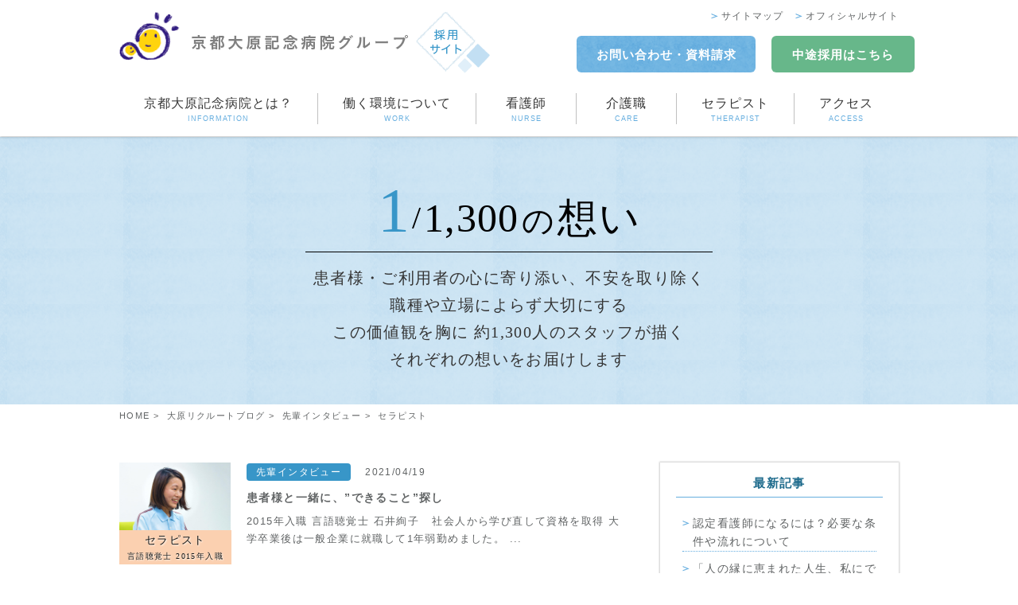

--- FILE ---
content_type: text/html; charset=UTF-8
request_url: https://kyotoohara.or.jp/recruit/senior-interview/therapist/
body_size: 6559
content:
<!DOCTYPE html>
<html lang="ja">
<head>
<!-- Google Tag Manager -->
<script>(function(w,d,s,l,i){w[l]=w[l]||[];w[l].push({'gtm.start':
new Date().getTime(),event:'gtm.js'});var f=d.getElementsByTagName(s)[0],
j=d.createElement(s),dl=l!='dataLayer'?'&l='+l:'';j.async=true;j.src=
'https://www.googletagmanager.com/gtm.js?id='+i+dl;f.parentNode.insertBefore(j,f);
})(window,document,'script','dataLayer','GTM-NK5JC43');</script>
<!-- End Google Tag Manager -->

<meta charset="UTF-8">
<title>セラピスト先輩インタビュー｜京都大原記念病院求人サイト</title>

<meta name="description" content="">
<meta name="keywords" content="">
<meta http-equiv="X-UA-Compatible" content="IE=edge,chrome=1">
<meta name="viewport" content="width=1100">
<meta name="format-detection" content="telephone=no">


<!-- common -->
<link href="https://kyotoohara.or.jp/recruit/common/css/base.css" rel="stylesheet">
<link href="https://kyotoohara.or.jp/recruit/common/css/template.css" rel="stylesheet">
<!--[if lt IE 9]>
<script src="//html5shiv.googlecode.com/svn/trunk/html5.js"></script>
<script src="https://kyotoohara.or.jp/recruit/common/js/jquery-1.11.3.min.js"></script>
<link href="https://kyotoohara.or.jp/recruit/common/css/ie8.css" rel="stylesheet">
<![endif]-->
<!--[if gte IE 9]><!-->
<script src="https://kyotoohara.or.jp/recruit/common/js/jquery-2.1.4.min.js"></script>
<!--<![endif]-->
<script src="https://kyotoohara.or.jp/recruit/common/js/site.js"></script>
<!-- / common -->
<link rel="canonical" href="https://kyotoohara.or.jp/recruit/senior-interview/therapist/" />
<link href="https://kyotoohara.or.jp/recruit/common/css/cms.css?d=202103" rel="stylesheet">
<link href="https://kyotoohara.or.jp/recruit/info/css/style.css" rel="stylesheet">
<link href="https://kyotoohara.or.jp/recruit/css/style.css" rel="stylesheet">
<!-- / local -->

<meta name='robots' content='max-image-preview:large' />
	<style>img:is([sizes="auto" i], [sizes^="auto," i]) { contain-intrinsic-size: 3000px 1500px }</style>
	<script type="text/javascript" id="wpp-js" src="https://kyotoohara.or.jp/recruit/recruitcms/wp-content/plugins/wordpress-popular-posts/assets/js/wpp.min.js?ver=7.2.0" data-sampling="0" data-sampling-rate="100" data-api-url="https://kyotoohara.or.jp/recruit/wp-json/wordpress-popular-posts" data-post-id="0" data-token="bec728c332" data-lang="0" data-debug="0"></script>
<script type="text/javascript">
/* <![CDATA[ */
window._wpemojiSettings = {"baseUrl":"https:\/\/s.w.org\/images\/core\/emoji\/15.0.3\/72x72\/","ext":".png","svgUrl":"https:\/\/s.w.org\/images\/core\/emoji\/15.0.3\/svg\/","svgExt":".svg","source":{"concatemoji":"https:\/\/kyotoohara.or.jp\/recruit\/recruitcms\/wp-includes\/js\/wp-emoji-release.min.js?ver=6.7.1"}};
/*! This file is auto-generated */
!function(i,n){var o,s,e;function c(e){try{var t={supportTests:e,timestamp:(new Date).valueOf()};sessionStorage.setItem(o,JSON.stringify(t))}catch(e){}}function p(e,t,n){e.clearRect(0,0,e.canvas.width,e.canvas.height),e.fillText(t,0,0);var t=new Uint32Array(e.getImageData(0,0,e.canvas.width,e.canvas.height).data),r=(e.clearRect(0,0,e.canvas.width,e.canvas.height),e.fillText(n,0,0),new Uint32Array(e.getImageData(0,0,e.canvas.width,e.canvas.height).data));return t.every(function(e,t){return e===r[t]})}function u(e,t,n){switch(t){case"flag":return n(e,"\ud83c\udff3\ufe0f\u200d\u26a7\ufe0f","\ud83c\udff3\ufe0f\u200b\u26a7\ufe0f")?!1:!n(e,"\ud83c\uddfa\ud83c\uddf3","\ud83c\uddfa\u200b\ud83c\uddf3")&&!n(e,"\ud83c\udff4\udb40\udc67\udb40\udc62\udb40\udc65\udb40\udc6e\udb40\udc67\udb40\udc7f","\ud83c\udff4\u200b\udb40\udc67\u200b\udb40\udc62\u200b\udb40\udc65\u200b\udb40\udc6e\u200b\udb40\udc67\u200b\udb40\udc7f");case"emoji":return!n(e,"\ud83d\udc26\u200d\u2b1b","\ud83d\udc26\u200b\u2b1b")}return!1}function f(e,t,n){var r="undefined"!=typeof WorkerGlobalScope&&self instanceof WorkerGlobalScope?new OffscreenCanvas(300,150):i.createElement("canvas"),a=r.getContext("2d",{willReadFrequently:!0}),o=(a.textBaseline="top",a.font="600 32px Arial",{});return e.forEach(function(e){o[e]=t(a,e,n)}),o}function t(e){var t=i.createElement("script");t.src=e,t.defer=!0,i.head.appendChild(t)}"undefined"!=typeof Promise&&(o="wpEmojiSettingsSupports",s=["flag","emoji"],n.supports={everything:!0,everythingExceptFlag:!0},e=new Promise(function(e){i.addEventListener("DOMContentLoaded",e,{once:!0})}),new Promise(function(t){var n=function(){try{var e=JSON.parse(sessionStorage.getItem(o));if("object"==typeof e&&"number"==typeof e.timestamp&&(new Date).valueOf()<e.timestamp+604800&&"object"==typeof e.supportTests)return e.supportTests}catch(e){}return null}();if(!n){if("undefined"!=typeof Worker&&"undefined"!=typeof OffscreenCanvas&&"undefined"!=typeof URL&&URL.createObjectURL&&"undefined"!=typeof Blob)try{var e="postMessage("+f.toString()+"("+[JSON.stringify(s),u.toString(),p.toString()].join(",")+"));",r=new Blob([e],{type:"text/javascript"}),a=new Worker(URL.createObjectURL(r),{name:"wpTestEmojiSupports"});return void(a.onmessage=function(e){c(n=e.data),a.terminate(),t(n)})}catch(e){}c(n=f(s,u,p))}t(n)}).then(function(e){for(var t in e)n.supports[t]=e[t],n.supports.everything=n.supports.everything&&n.supports[t],"flag"!==t&&(n.supports.everythingExceptFlag=n.supports.everythingExceptFlag&&n.supports[t]);n.supports.everythingExceptFlag=n.supports.everythingExceptFlag&&!n.supports.flag,n.DOMReady=!1,n.readyCallback=function(){n.DOMReady=!0}}).then(function(){return e}).then(function(){var e;n.supports.everything||(n.readyCallback(),(e=n.source||{}).concatemoji?t(e.concatemoji):e.wpemoji&&e.twemoji&&(t(e.twemoji),t(e.wpemoji)))}))}((window,document),window._wpemojiSettings);
/* ]]> */
</script>
	<style type="text/css">
	img.wp-smiley,
	img.emoji {
		display: inline !important;
		border: none !important;
		box-shadow: none !important;
		height: 1em !important;
		width: 1em !important;
		margin: 0 0.07em !important;
		vertical-align: -0.1em !important;
		background: none !important;
		padding: 0 !important;
	}
	</style>
	            <style id="wpp-loading-animation-styles">@-webkit-keyframes bgslide{from{background-position-x:0}to{background-position-x:-200%}}@keyframes bgslide{from{background-position-x:0}to{background-position-x:-200%}}.wpp-widget-block-placeholder,.wpp-shortcode-placeholder{margin:0 auto;width:60px;height:3px;background:#dd3737;background:linear-gradient(90deg,#dd3737 0%,#571313 10%,#dd3737 100%);background-size:200% auto;border-radius:3px;-webkit-animation:bgslide 1s infinite linear;animation:bgslide 1s infinite linear}</style>
            </head>


<body class=""  itemscope itemtype="http://schema.org/WebPage">


<!-- Google Tag Manager (noscript) -->
<noscript><iframe src="https://www.googletagmanager.com/ns.html?id=GTM-NK5JC43"
height="0" width="0" style="display:none;visibility:hidden"></iframe></noscript>
<!-- End Google Tag Manager (noscript) -->

<header id="header" class="mw">
    <div class="head clearfix">
		<p class="logo"><a href="https://kyotoohara.or.jp/recruit/"><img src="https://kyotoohara.or.jp/recruit/common/images/head/logo_pc.png" alt="京都大原記念病院求人サイト" class="imgChange"></a></p>
        <p class="btn_contact"><a href="https://kyotoohara.or.jp/recruit/contact/">お問い合わせ<span class="pc">・資料請求</span></a></p>
        <p class="btn_recruit" ><a href="https://job-gear.jp/kyotoohara/index.htm" target="_blank">中途採用<span class="pc">はこちら</span></a></p>

        <p class="nav_btn"><a href="#"></a></p>
        <nav>
			<div>
				<div class="pc">
					<ul class="global_navi clearfix">
						<li><a href="https://kyotoohara.or.jp/recruit/info/">京都大原記念病院とは？<span>INFORMATION</span></a>
							<ul>
								<li><a href="https://kyotoohara.or.jp/recruit/info/">京都大原記念病院とは？</a></li>
								<li><a href="https://kyotoohara.or.jp/recruit/info/feature.php">京都大原記念病院グループの特徴</a></li>
								<li><a href="https://kyotoohara.or.jp/recruit/info/cnvalescence.php">回復期・リハビリ医療ってなに？</a></li>
							</ul>
						</li>

						</li>
						<li><a href="https://kyotoohara.or.jp/recruit/wfare/">働く環境について<span>WORK</span></a>
							<ul>
								<li><a href="https://kyotoohara.or.jp/recruit/wfare/">働く環境について</a></li>
								<li><a href="https://kyotoohara.or.jp/recruit/town/">暮らすまちについて</a></li>
								<li><a href="https://kyotoohara.or.jp/recruit/town/fellow.php">この町にきた仲間</a></li>
								<!-- <li><a href="https://kyotoohara.or.jp/recruit/town/ohara.php">大原周辺のスポット紹介「おいないな」</a></li> -->
							</ul>
                        </li>

						</li>
						<li><a href="https://kyotoohara.or.jp/recruit/nurse/">看護師<span>NURSE</span></a>
							<ul>
								<li><a href="https://kyotoohara.or.jp/recruit/nurse/">看護師</a></li>
								<li><a href="https://kyotoohara.or.jp/recruit/senior-interview/nurse/">先輩インタビュー</a></li>
								<li><a href="https://kyotoohara.or.jp/recruit/nurse/seido.php">教育制度</a></li>
								<li><a href="https://kyotoohara.or.jp/recruit/nurse/schedule.php">一日の仕事</a></li>
								<li><a href="https://kyotoohara.or.jp/recruit/nurse/movie.php">インタビュー<br class="pc">ムービー</a></li>
								<li><a href="https://kyotoohara.or.jp/recruit/nurse/yoko.php">募集概要</a></li>
							</ul>
                        </li>

						<li><a href="https://kyotoohara.or.jp/recruit/care/">介護職<span>CARE</span></a>
							<ul>
								<li><a href="https://kyotoohara.or.jp/recruit/care/">介護職</a></li>
								<li><a href="https://kyotoohara.or.jp/recruit/senior-interview/care/">先輩インタビュー</a></li>
								<li><a href="https://kyotoohara.or.jp/recruit/care/career.php">教育制度</a></li>
								<li><a href="https://kyotoohara.or.jp/recruit/care/schedule.php">一日の仕事</a></li>
								<li><a href="https://kyotoohara.or.jp/recruit/care/yoko.php">募集概要</a></li>
							</ul>
                        </li>
						<li><a href="https://kyotoohara.or.jp/recruit/therapist/">セラピスト<span>THERAPIST</span></a>
							<ul>
								<li><a href="https://kyotoohara.or.jp/recruit/therapist/">セラピスト</a></li>
								<li><a href="https://kyotoohara.or.jp/recruit/senior-interview/therapist/">先輩インタビュー</a></li>
								<li><a href="https://kyotoohara.or.jp/recruit/therapist/seido.php">教育制度</a></li>
								<li><a href="https://kyotoohara.or.jp/recruit/therapist/voice.php">セラピストの本音</a></li>
								<li><a href="https://kyotoohara.or.jp/recruit/therapist/yoko.php">募集概要</a></li>
							</ul>
                        </li>

						<li><a href="https://kyotoohara.or.jp/recruit/access/">アクセス<span>ACCESS</span></a></li>
					<!-- /.global --></ul>
					<ul class="top_navi clearfix">
						<li><a href="https://kyotoohara.or.jp/recruit/sitemap.php">サイトマップ</a></li>
						<li><a href="https://kyotoohara.or.jp/" target="_blank">オフィシャルサイト</a></li>
					</ul>
				</div>
				<div class="sp">
					<ul class="global_navi">
						<li><a href="https://kyotoohara.or.jp/recruit/">トップページ</a></li>
						<li><a href="https://kyotoohara.or.jp/recruit/info/">京都大原記念病院とは？</a>
							<ul>
								<li><a href="https://kyotoohara.or.jp/recruit/info/">京都大原記念病院とは？</a>
								<li><a href="https://kyotoohara.or.jp/recruit/info/feature.php">京都大原記念病院グループの魅力</a></li>
								<li><a href="https://kyotoohara.or.jp/recruit/info/cnvalescence.php">リハビリ医療とは</a></li>
							</ul>
						</li>
						<li><a href="https://kyotoohara.or.jp/recruit/town/">暮らす町について</a>
							<ul>
								<li><a href="https://kyotoohara.or.jp/recruit/town/">暮らす町について</a>
								<!-- <li><a href="https://kyotoohara.or.jp/recruit/town/ohara.php">大原周辺のスポット紹介</a></li> -->
								<li><a href="https://kyotoohara.or.jp/recruit/town/fellow.php">この町にきた仲間</a></li>
								<!--<li><a href="https://kyotoohara.or.jp/recruit/town/holiday.php">わたしたちの休日</a></li>-->
							</ul>
						</li>
						<li><a href="https://kyotoohara.or.jp/recruit/wfare/">働く環境について</a></li>
						<li><a href="https://kyotoohara.or.jp/recruit/nurse/">看護師</a>
							<ul>
								<li><a href="https://kyotoohara.or.jp/recruit/nurse/">看護師</a>
								<li><a href="https://kyotoohara.or.jp/recruit/nurse/schedule.php">大原の看護師の仕事</a></li>
								<li><a href="https://kyotoohara.or.jp/recruit/nurse/seido.php">看護教育</a></li>
								<!--<li><a href="https://kyotoohara.or.jp/recruit/nurse/staff/">先輩に聞く</a></li>-->
							</ul>
						</li>
						<li><a href="https://kyotoohara.or.jp/recruit/care/">介護職</a>
							<ul>
								<li><a href="https://kyotoohara.or.jp/recruit/care/">介護職</a>
								<li><a href="https://kyotoohara.or.jp/recruit/care/career.php">介護職２つの道と教育制度</a></li>
								<li><a href="https://kyotoohara.or.jp/recruit/care/schedule.php">大原の介護職の仕事 </a></li>
								<li><a href="https://kyotoohara.or.jp/recruit/care/staff/">先輩に聞く</a></li>
							</ul>
						</li>
						<li><a href="https://kyotoohara.or.jp/recruit/therapist/">セラピスト</a>
							<ul>
								<li><a href="https://kyotoohara.or.jp/recruit/therapist/">セラピスト</a>
								<li><a href="https://kyotoohara.or.jp/recruit/therapist/voice.php">大原のセラピストの仕事</a></li>
								<li><a href="https://kyotoohara.or.jp/recruit/therapist/seido.php">セラピスト教育</a></li>
								<li><a href="https://kyotoohara.or.jp/recruit/therapist/staff/">先輩に聞く</a></li>
							</ul>
						</li>
						<li><a href="https://kyotoohara.or.jp/recruit/contact/">お問い合わせ・資料請求</a></li>
						<li><a href="https://job-gear.jp/kyotoohara/index.htm" target="_blank">中途採用はこちら</a></li>
						<li><a href="https://kyotoohara.or.jp/recruit/access/">アクセス</a></li>
						<li><a href="https://kyotoohara.or.jp/recruit/sitemap.php">サイトマップ</a></li>
						<li class="official"><a href="https://kyotoohara.or.jp/" target="_blank">オフィシャルサイトへ</a></li>
					</ul>
				</div>
			</div>

        </nav>
    <!-- /.head --></div>
<!-- /#header --></header>
    <div id="container" class="mw">
            <div class="sub-main">
                <!--<h1 class="text">京都大原リクルートブログ</h1>-->
                <div class="title_omoi mincho tac">
                    <div><span class="omoi_b">1</span><span class="omoi_s"><span>/</span>1,300<span>の</span>想い</span></div>
                    <p class="title_text tac mincho">患者様・ご利用者の心に寄り添い、不安を取り除く<br>
                    職種や立場によらず大切にする<br>
                    この価値観を胸に 約1,300人のスタッフが描く<br>
                    それぞれの想いをお届けします</p>
            </div>
		</div>

		<div id="contents" class="yoko">

			<div>
				<ul class="topic-path" itemscope itemtype="http://schema.org/BreadcrumbList">
					<li itemprop="itemListElement" itemscope itemtype="http://schema.org/ListItem">
						<a itemprop="item" href="https://kyotoohara.or.jp/recruit/"><span itemprop="name">HOME</span></a>
						<meta itemprop="position" content="1" />
					</li>
					<li itemprop="itemListElement" itemscope itemtype="http://schema.org/ListItem">
						<a itemprop="item" href="https://kyotoohara.or.jp/recruit/blog/"><span itemprop="name">大原リクルートブログ</span></a>
						<meta itemprop="position" content="2" />
					</li>
					<li itemprop="itemListElement" itemscope itemtype="http://schema.org/ListItem">
						<a itemprop="item" href="https://kyotoohara.or.jp/recruit/senior-interview/"><span itemprop="name">先輩インタビュー</span></a>
						<meta itemprop="position" content="3" />
					</li>
					<li itemprop="itemListElement" itemscope itemtype="http://schema.org/ListItem">
						<a itemprop="item" href="https://kyotoohara.or.jp/recruit/senior-interview/therapist/"><span itemprop="name">セラピスト</span></a>
						<meta itemprop="position" content="4" />
					</li>
				</ul>
			</div>


		<section class="top">
			<div class="leftArea InterviewCat">


				<article class="blog therapist">
					<a href="https://kyotoohara.or.jp/recruit/senior-interview/therapist-ishii.html">
						<p class="img"><img src="https://kyotoohara.or.jp/recruit/recruitcms/wp-content/uploads/2021/04/kyotoohara-speech-therapist-300x200.png" alt="患者様と一緒に、”できること”探し" width="140" height="100"/>
                            <span class="cat">セラピスト<span class="joining">言語聴覚士 2015年入職</span></span>
                        </p>
						<dl>
							<dt><span class="cat">先輩インタビュー</span><span class="date">2021/04/19</span><br>患者様と一緒に、”できること”探し</dt>
							<dd>2015年入職 言語聴覚士 石井絢子 &nbsp; 社会人から学び直して資格を取得 大学卒業後は一般企業に就職して1年弱勤めました。 ...</dd>
						</dl>
					</a>
				</article>
				<article class="blog therapist">
					<a href="https://kyotoohara.or.jp/recruit/senior-interview/nakai.html">
						<p class="img"><img src="https://kyotoohara.or.jp/recruit/recruitcms/wp-content/uploads/2021/03/nakai02-300x158.jpg" alt="リハビリの重要性が認められつつある今こそ！セラピスト理学療法士の役割" width="140" height="100"/>
                            <span class="cat">セラピスト<span class="joining">理学療法士 2009年入職</span></span>
                        </p>
						<dl>
							<dt><span class="cat">先輩インタビュー</span><span class="date">2020/08/30</span><br>リハビリの重要性が認められつつある今こそ！セラピスト理学療法士の役割</dt>
							<dd>最大の魅力、それは変わらない想いと常にチャレンジし進化すること 当病院では、経頭蓋磁気刺激療法（ＴＭＳ）やボツリヌス療法などの新たなリ...</dd>
						</dl>
					</a>
				</article>
				<article class="blog therapist">
					<a href="https://kyotoohara.or.jp/recruit/senior-interview/kanou.html">
						<p class="img"><img src="https://kyotoohara.or.jp/recruit/recruitcms/wp-content/uploads/2021/03/スクリーンショット-2021-03-30-14.37.17-300x235.png" alt="利用者様を支える在宅チーム一員としての“リハビリ”" width="140" height="100"/>
                            <span class="cat">セラピスト<span class="joining">理学療法士 2006年入職</span></span>
                        </p>
						<dl>
							<dt><span class="cat">先輩インタビュー</span><span class="date">2020/07/30</span><br>利用者様を支える在宅チーム一員としての“リハビリ”</dt>
							<dd>&nbsp; 生活に目標！ご利用者に寄り添い、共に歩んでいくリハビリ 病気や怪我、高齢、寝たきりなど自宅でのリハビリテーションの要因は...</dd>
						</dl>
					</a>
				</article>
				<article class="blog therapist">
					<a href="https://kyotoohara.or.jp/recruit/senior-interview/hashimoto.html">
						<p class="img"><img src="https://kyotoohara.or.jp/recruit/recruitcms/wp-content/uploads/2021/03/スクリーンショット-2021-03-29-10.53.09-min-300x269.png" alt="グループの力。セラピストチームのリハビリ" width="140" height="100"/>
                            <span class="cat">セラピスト<span class="joining">リハビリテーション部部長</span></span>
                        </p>
						<dl>
							<dt><span class="cat">先輩インタビュー</span><span class="date">2020/04/30</span><br>グループの力。セラピストチームのリハビリ</dt>
							<dd>職種をこえたチームワークは、どんなニーズにも応えられる あなただから出来る事、私だから出来る事、そんな職員が持つ個々の力を掛け合わせて...</dd>
						</dl>
					</a>
				</article>

  
			</div>
			<!-- leftArea -->

						<aside>
				<dl>
					<dt>最新記事</dt>
					<dd>
						<ul>
							<li><a href="https://kyotoohara.or.jp/recruit/nurse-blog/certified-nurse-conditions.html">認定看護師になるには？必要な条件や流れについて</a></li>
							<li><a href="https://kyotoohara.or.jp/recruit/senior-interview/interview_kiyama.html">「人の縁に恵まれた人生、私にできることでお返ししたい」～樹山看護師の想い～</a></li>
							<li><a href="https://kyotoohara.or.jp/recruit/senior-interview/nurse-nakagawa.html">「いつも来てくれはる中川さん」として評価されることが訪問看護のやりがい</a></li>
							<li><a href="https://kyotoohara.or.jp/recruit/senior-interview/senior-interview-nurse-movie.html">若手看護師2人の仕事現場に密着！それぞれの想い。</a></li>
							<li><a href="https://kyotoohara.or.jp/recruit/senior-interview/nurse-sugimasa.html">仕事が楽しい！社会福祉士から介護職を経て看護師になった僕</a></li>
						</ul>
					</dd>
				</dl>

				
				<dl>
					<dt>カテゴリアーカイブ</dt>
					<dd>
						<ul>
								<li class="cat-item cat-item-2"><a href="https://kyotoohara.or.jp/recruit/nurse-blog/">看護</a>
</li>
	<li class="cat-item cat-item-3"><a href="https://kyotoohara.or.jp/recruit/therapist-blog/">セラピスト</a>
</li>
	<li class="cat-item cat-item-4"><a href="https://kyotoohara.or.jp/recruit/care-blog/">介護職</a>
</li>
	<li class="cat-item cat-item-7 current-cat-parent current-cat-ancestor"><a href="https://kyotoohara.or.jp/recruit/senior-interview/">先輩インタビュー</a>
<ul class='children'>
	<li class="cat-item cat-item-8"><a href="https://kyotoohara.or.jp/recruit/senior-interview/nurse/">看護師</a>
</li>
	<li class="cat-item cat-item-9"><a href="https://kyotoohara.or.jp/recruit/senior-interview/care/">介護職</a>
</li>
	<li class="cat-item cat-item-10 current-cat"><a aria-current="page" href="https://kyotoohara.or.jp/recruit/senior-interview/therapist/">セラピスト</a>
</li>
</ul>
</li>
						</ul>
					</dd>
				</dl>
				<dl>
					<dt>人気記事</dt>
					<dd>
						<ul>
														<div class="wpp-shortcode"><script type="application/json">{"title":"","limit":"5","offset":0,"range":"daily","time_quantity":24,"time_unit":"hour","freshness":false,"order_by":"views","post_type":"post","pid":"","exclude":"","cat":"","taxonomy":"category","term_id":"","author":"","shorten_title":{"active":false,"length":0,"words":false},"post-excerpt":{"active":false,"length":0,"keep_format":false,"words":false},"thumbnail":{"active":false,"build":"manual","width":0,"height":0},"rating":false,"stats_tag":{"comment_count":false,"views":false,"author":false,"date":{"active":false,"format":"F j, Y"},"category":false,"taxonomy":{"active":false,"name":"category"}},"markup":{"custom_html":true,"wpp-start":"<ul class=\"wpp-list\">","wpp-end":"<\/ul>","title-start":"<h2>","title-end":"<\/h2>","post-html":"&lt;li&gt;{title}&lt;\/li&gt;"},"theme":{"name":""}}</script><div class="wpp-shortcode-placeholder"></div></div>							</ul>
					</dd>
				</dl>
			</aside>
		</section>

		</div>
		<!-- /#contents -->

    </div>
    <!-- /#container -->
<ul id="footer_sp_navi" class="clearfix">
	<li class="contact"><a href="https://kyotoohara.or.jp/recruit/contact/">お問い合わせ<br>資料請求</a></li>
	<li class="access"><a href="https://kyotoohara.or.jp/recruit/access/">アクセス</a></li>
</ul>    <footer id="footer" class="mw">
		<a href="#body" id="pagetop"></a>
		<div>
			<div class="clearfix">
				<ul class="footer_navi01 pc">
					<li><a href="https://kyotoohara.or.jp/recruit/">トップページ</a></li>
					<li><a href="https://kyotoohara.or.jp/recruit/info/">京都大原記念病院とは？</a>
						<ul>
							<li><a href="https://kyotoohara.or.jp/recruit/info/feature.php">京都大原記念病院グループの魅力</a></li>
							<li><a href="https://kyotoohara.or.jp/recruit/info/cnvalescence.php">リハビリ医療とは</a></li>
						</ul>
					</li>
					<li><a href="https://kyotoohara.or.jp/recruit/wfare/">働く環境について（福利厚生）</a>
						<ul>
							<li><a href="https://kyotoohara.or.jp/recruit/town/">暮らす町について京の奥座敷「大原」</a></li>
							<!-- <li><a href="https://kyotoohara.or.jp/recruit/town/ohara.php">大原周辺のスポット紹介</a></li> -->
							<li><a href="https://kyotoohara.or.jp/recruit/town/fellow.php">この町にきた仲間</a></li>
							<!--<li><a href="https://kyotoohara.or.jp/recruit/town/holiday.php">わたしたちの休日</a></li>-->
						</ul>
					</li>
				</ul>
				<ul class="footer_navi02 pc">
					<li><a href="https://kyotoohara.or.jp/recruit/nurse/">看護師</a>
						<ul>
							<li><a href="https://kyotoohara.or.jp/recruit/senior-interview/nurse/">先輩インタビュー</a></li>
							<li><a href="https://kyotoohara.or.jp/recruit/nurse/seido.php">教育制度</a></li>
							<li><a href="https://kyotoohara.or.jp/recruit/nurse/schedule.php">一日の仕事</a></li>
							<li><a href="https://kyotoohara.or.jp/recruit/nurse/movie.php">インタビュー<br class="pc">ムービー</a></li>
							<li><a href="https://kyotoohara.or.jp/recruit/nurse/yoko.php">募集要項</a></li>
						</ul>
					</li>
					<li><a href="https://kyotoohara.or.jp/recruit/care/">介護職</a>
						<ul>
							<li><a href="https://kyotoohara.or.jp/recruit/senior-interview/care/">先輩インタビュー</a></li>
							<li><a href="https://kyotoohara.or.jp/recruit/care/career.php">教育制度</a></li>
							<li><a href="https://kyotoohara.or.jp/recruit/care/schedule.php">一日の仕事</a></li>
							<li><a href="https://kyotoohara.or.jp/recruit/care/yoko.php">募集要項</a></li>
						</ul>
					</li>
					<li><a href="https://kyotoohara.or.jp/recruit/therapist/">セラピスト</a>
						<ul>
							<li><a href="https://kyotoohara.or.jp/recruit/senior-interview/therapist/">先輩インタビュー</a></li>
							<li><a href="https://kyotoohara.or.jp/recruit/therapist/seido.php">教育制度</a></li>
							<li><a href="https://kyotoohara.or.jp/recruit/therapist/voice.php">セラピストの本音</a></li>
							<li><a href="https://kyotoohara.or.jp/recruit/therapist/yoko.php">募集要項</a></li>
						</ul>
					</li>
				</ul>
				<ul class="footer_navi03 pc">
					<li><a href="https://kyotoohara.or.jp/" target="_blank">京都大原記念病院グループ</a></li>				
					<li><a href="https://kyoto-konoe.jp/" target="_blank">京都近衛リハビリテーション病院</a></li>
					<li><a href="https://kyotoohara.jp/" target="_blank">京都大原記念病院</a></li>
					<li><a href="https://goshominami-clinic.jp/" target="_blank">御所南リハビリテーションクリニック</a></li>
					<li><a href="https://yase-lifepia.jp/" target="_blank">ライフピア八瀬大原Ⅰ番館</a></li>
					<li><a href="https://kyotoohara.or.jp/recruit/blog/">京都大原リクルートブログ</a></li>
					<li><a href="https://kyotoohara.or.jp/recruit/access/">アクセス</a></li>
					<li><a href="https://kyotoohara.or.jp/recruit/contact/">お問い合わせ</a></li>
					<li><a href="https://kyotoohara.or.jp/recruit/sitemap.php">サイトマップ</a></li>
				</ul>
				<ul class="sp">
					<li><a href="https://kyotoohara.or.jp/recruit/privacy.php">プライバシーポリシー</a></li>
					<li><a href="https://kyotoohara.or.jp/recruit/sitemap.php">サイトマップ</a></li>
				</ul>
			</div>
		</div>
		<div class="info">
			<div>
				<p class="foot-logo"><img src="https://kyotoohara.or.jp/recruit/common/images/footer/logo.png" alt="京都大原リクルート"></p>
				<dl>
					<dt>京都大原記念病院グループ</dt>
					<dd>〒601-1245 京都府京都市左京区大原戸寺町334番地1<br>
					採用専用フリーダイヤル<br>
					0800-500-3140</dd>
				</dl>
				<p class="copyright"><small>Copyright (c) KYOTO OHARA MEMORIAL HOSPITAL.<br class="sp">All Rights Reserved.</small></p>
			</div>
		</div>
    </footer>
    <!-- /#footer -->

</body>
</html>


--- FILE ---
content_type: text/css
request_url: https://kyotoohara.or.jp/recruit/common/css/base.css
body_size: 769
content:
@charset "utf-8";

/* ========================================================
	base.css => 共通基本CSS
======================================================== */

/* reset
============================================================================================================ */
body, div, dl, dt, dd, ul, ol, li, h1, h2, h3, h4, h5, h6, pre, form, fieldset, p, blockquote, th, td {
	margin: 0;
	padding: 0;
}
table {
	font-size: 100%;
	font-family: inherit;
}
fieldset, img {
	border: 0;
}
img {
	vertical-align: middle;
}
address, caption, cite, code, dfn, em, th, var {
	font-style: normal;
	font-weight: normal;
}
ol, ul {
	list-style: none;
}
caption, th {
	text-align: left;
}
h1, h2, h3, h4, h5, h6 {
	font-size: 100%;
}
q:before, q:after {
	content: '';
}
abbr, acronym {
	border: 0;
}
select, input, textarea {
	font-size: 100%;
}
header,footer,nav,section,article,figure,aside {
	display: block;
}


/* ClearFix
============================================================================================================ */
.clearfix,
.row {
	zoom: 1;
}
.clearfix:after,
.row:after {
	content: "."; display: block; height: 0; clear: both; visibility: hidden; line-height: 0; overflow: hidden;
}


/* float
============================================================================================================ */
.fl {float: left;}
.fr {float: right;}


/* text-align
============================================================================================================ */
.tal {text-align: left;}
.tac {text-align: center;}
.tar {text-align: right;}


/* margin
============================================================================================================ */
.m00 {margin: 0 !important;}
.mb {margin-bottom: 1.5em !important;}
.mb00 {margin-bottom: 0 !important;}
.mb05 {margin-bottom: 5px !important;}
.mb08 {margin-bottom: 8px !important;}
.mb10 {margin-bottom: 10px !important;}
.mb15 {margin-bottom: 15px !important;}
.mb20 {margin-bottom: 20px !important;}
.mb25 {margin-bottom: 25px !important;}
.mb30 {margin-bottom: 30px !important;}
.mb35 {margin-bottom: 35px !important;}
.mb40 {margin-bottom: 40px !important;}
.mb45 {margin-bottom: 45px !important;}
.mb50 {margin-bottom: 50px !important;}
.mt {margin-top: 1.5em !important;}
.mt00 {margin-top: 0 !important;}
.mt05 {margin-top: 5px !important;}
.mt08 {margin-top: 8px !important;}
.mt10 {margin-top: 10px !important;}
.mt15 {margin-top: 15px !important;}
.mt20 {margin-top: 20px !important;}
.mt25 {margin-top: 25px !important;}
.mt30 {margin-top: 30px !important;}
.mt35 {margin-top: 35px !important;}
.mt40 {margin-top: 40px !important;}
.mt45 {margin-top: 45px !important;}
.mt50 {margin-top: 50px !important;}

/* padding
============================================================================================================ */
.p00 {padding: 0 !important;}
.pb {padding-bottom: 1.3em !important;}
.pb00 {padding-bottom: 0 !important;}
.pb05 {padding-bottom: 5px !important;}
.pb08 {padding-bottom: 8px !important;}
.pb10 {padding-bottom: 10px !important;}
.pb15 {padding-bottom: 15px !important;}
.pb20 {padding-bottom: 20px !important;}
.pb25 {padding-bottom: 25px !important;}
.pb30 {padding-bottom: 30px !important;}
.pb35 {padding-bottom: 35px !important;}
.pb40 {padding-bottom: 40px !important;}
.pb45 {padding-bottom: 45px !important;}
.pb50 {padding-bottom: 50px !important;}
.pt00 {padding-top: 0 !important;}
.pt05 {padding-top: 5px !important;}
.pt08 {padding-top: 8px !important;}
.pt10 {padding-top: 10px !important;}
.pt15 {padding-top: 15px !important;}
.pt20 {padding-top: 20px !important;}
.pt25 {padding-top: 25px !important;}
.pt30 {padding-top: 30px !important;}
.pt35 {padding-top: 35px !important;}
.pt40 {padding-top: 40px !important;}
.pt45 {padding-top: 45px !important;}
.pt50 {padding-top: 50px !important;}


/* font size
============================================================================================================ */
.fz10 {font-size: 10px; font-size: 1.0rem;}
.fz11 {font-size: 11px; font-size: 1.1rem;}
.fz12 {font-size: 12px; font-size: 1.2rem;}
.fz13 {font-size: 13px; font-size: 1.3rem;}
.fz14 {font-size: 14px; font-size: 1.4rem;}
.fz15 {font-size: 15px; font-size: 1.5rem;}
.fz16 {font-size: 16px; font-size: 1.6rem;}
.fz17 {font-size: 17px; font-size: 1.7rem;}
.fz18 {font-size: 18px; font-size: 1.8rem;}
.fz19 {font-size: 19px; font-size: 1.9rem;}
.fz20 {font-size: 20px; font-size: 2.0rem;}


--- FILE ---
content_type: text/css
request_url: https://kyotoohara.or.jp/recruit/common/css/template.css
body_size: 5656
content:
@charset "utf-8";

/* ========================================================
	template.css => テンプレート用CSS
======================================================== */
html,body{
    width: 100%;
    /*overflow-x: hidden;*/
}
html {
	font-size: 62.5%;
}
body {
	background-color: #fff;
	font-size: 10px;
	font-size: 1rem;
	line-height: 1.7;
	color: #353535;
	font-family: "Hiragino Kaku Gothic ProN", "ヒラギノ角ゴ Pro W3", "メイリオ", "Meiryo", Verdana,Arial, Helvetica, sans-serif;
	-webkit-text-size-adjust: 100%;
}
body.m {
	font-family: "メイリオ", "Meiryo", "Hiragino Kaku Gothic ProN", "ヒラギノ角ゴ Pro W3", Verdana,Arial, Helvetica, sans-serif;
}
table {
	border-collapse: collapse;
	border-spacing: 0;
	line-height: 1.7;
}
a {
	color: #616465;
	text-decoration: none;
	-webkit-transition: color 0.15s, background-color 0.15s, background-image 0.15s, border 0.15s, opacity 0.15s;
	-o-transition: color 0.15s, background-color 0.15s, background-image 0.15s, border 0.15s, opacity 0.15s;
	transition: color 0.15s, background-color 0.15s, background-image 0.15s, border 0.15s, opacity 0.15s;
}
a:hover {
}
a.a_reverse,
.a_reverse a {
	text-decoration: none;
}
a.a_reverse[href]:hover,
.a_reverse a[href]:hover {
	text-decoration: underline;
}



label {
	cursor: pointer;
}
input, select, textarea, button {
	margin: 0;
	vertical-align: middle;
	font-family: inherit;
	outline: none;
	font-size: 100%;
	-webkit-box-sizing: border-box;
	-moz-box-sizing: border-box;
	box-sizing: border-box;
}

button {
	cursor: pointer;
}
iframe {
	vertical-align: middle;
}
@media screen and (max-width: 680px) {
	img {
		max-width: 100%;
		height: auto;
		-webkit-box-sizing: border-box;
		-moz-box-sizing: border-box;
		box-sizing: border-box;
	}
	iframe {
		max-width: 100%;
		height: 200px;
	}
}



/* pc / sp
============================================================================================================ */
.sp,
.sps {
	display: none !important;
}
@media screen and (max-width: 680px) {
	.pc {
		display: none !important;
	}
	.sp {
		display: block !important;
	}
	img.sp, span.sp, br.sp, em.sp, strong.sp {
		display: inline !important;
	}
}
@media screen and (max-width: 370px) {
	.sps {
		display: block !important;
	}
	img.sps, spsan.sps, br.sps, em.sps, strong.sps {
		display: inline !important;
	}
}


/* sp
============================================================================================================ */
@media screen and (max-width: 680px) {
	*[data-label] img {
		display: none;
	}
	*[data-label]:before {
		content: attr(data-label);
	}
	*[data-label-r]:after {
		content: attr(data-label-r);
	}

	.sp_mincho {
		font-family: "ヒラギノ明朝 ProN W3", "Hiragino Mincho ProN", serif;
	}
}

/* font-size
============================================================================================================ */
.fz_s {
	font-size: 12px;
	font-size: 1.2rem;
	line-height: 1.5;
}
.fz_m {
}
.fz_l {
	font-size: 16px;
	font-size: 1.6rem;
	line-height: 1.6;
}
.fz_ll {
}
@media screen and (max-width: 680px) {
	.fz_s {
		font-size: 1.1rem;
	}
	.fz_l {
		font-size: 1.5rem;
	}
}

/* font-weight
============================================================================================================ */
.fwn {
	font-weight: normal !important;
}

/* color
============================================================================================================ */
.c_black {
	color: #000 !important;
}
.c_green {
	color: #7ea200 !important;
}
.c_gold {
	color: #a58e3d !important;
}

/* letter-spacing
============================================================================================================ */
.ls1 {
	letter-spacing: 1em;
	margin-right: -1em;
}
span.ls1 {
	display: inline-block;
}

/* dot
============================================================================================================ */
.dot {
	display: inline-block;
	margin: 0 -0.2em;
}



/* w
============================================================================================================ */
.w {
	position: relative;
	display: block;
	width: 1100px;
	margin: 0 auto;
	padding: 0 10px;
}
.pl {
	width: 700px;
	padding: 0 0 0 280px;
}
.mw {
	min-width: 1100px;
}
.w:after,
.mw:after {
	content: "."; display: block; height: 0; clear: both; visibility: hidden; line-height: 0; overflow: hidden;
}
@media screen and (max-width: 680px) {
	.w {
		width: auto;
		padding: 0;
	}
	.mw {
		min-width: 0;
	}
	.pl {
		width: auto;
		padding: 0 10px;
	}
}



/* hv_wh
============================================================================================================ */
a.hv_wh,
button.hv_wh,
a .hv_wh,
.hv_wh a {
	position: relative;
	display: inline-block;
}
a.hv_wh:after,
button.hv_wh:after,
a .hv_wh:after,
.hv_wh a:after {
	content: "";
	position: absolute;
	left: 0;
	right: 0;
	top: 0;
	bottom: 0;
	background-color: rgba(255,255,255,0);
	-webkit-transition: background 0.15s;
	-o-transition: background 0.15s;
	transition: background 0.15s;
	z-index: 3;
}
a.hv_wh:hover:after,
button.hv_wh:hover:after,
a:hover .hv_wh:after,
.hv_wh a:hover:after {
	background-color: rgba(255,255,255,0.3);
}
@media screen and (max-width: 680px) {
	a.hv_wh:after,
	button.hv_wh:after,
	a .hv_wh:after,
	.hv_wh a:after {
		content: none;
	}
}



/* コンテナ
============================================================================================================ */
#container {
	position: relative;
	padding-top: 172px;
	font-size: 14px;
	font-size: 1.4rem;
	letter-spacing: 0.1em;
	background: url(../images/parts/contents_bg.png) no-repeat center bottom;
}
#container #contents {
	width: 980px;
	margin: 0 auto;
}
@media screen and (max-width: 680px) {
	#container {
		padding-top: 50px;
		font-size: 1.4rem;
	}
	#container #contents {
		width: auto;
		margin: 0 auto;
		padding: 0 10px;
	}
}



/* copyright
------------------------------------------------------------- */
.copyright {
	clear: both;
	padding: 10px 0;
	text-align: center;
	color: #919191;
}
.copyright small {
	font-size: 10px;
	font-size: 1rem;
}

@media screen and (max-width: 680px) {

}





/* ===================================================================================================================

	コンテンツ

=================================================================================================================== */

/* header
============================================================================================================ */
#header {
	position: fixed;
	background: #fff;
	width: 100%;
	z-index: 100;
	-webkit-box-shadow: 0px 1px 3px rgba(51,51,51,0.3);
	-moz-box-shadow: 0px 1px 3px rgba(51,51,51,0.3);
	-ms-box-shadow: 0px 1px 3px rgba(51,51,51,0.3);
	box-shadow: 0px 1px 3px rgba(51,51,51,0.3);
}
.head {
	width: 980px;
	margin: 0 auto;
	position: relative;
	letter-spacing: 0.1em;
	margin-bottom: 15px;
}
.head .logo {
	float: left;
	margin-top: 15px;
	z-index: 10;
}
.btn_contact {
	display: block;
	z-index: 10;
	position: absolute;
	top: 45px;
	/*right: 0;*/
	right: 180px;
}
.btn_contact a {
	display: block;
	font-size: 15px;
	font-size: 1.5rem;
	font-weight: bold;
	text-align: center;
	color: #fff;
	background: url(../images/head/btn_back.gif);
	width: 15em;
	padding: 0.7em 1em;
	-webkit-border-radius: 6px;
	-moz-border-radius: 6px;
	border-radius: 6px;
	-webkit-box-sizing: border-box;
	-moz-box-sizing: border-box;
	box-sizing: border-box;

}
.btn_contact a:hover {
    filter: alpha(opacity=85);
	-moz-opacity:0.85;
	opacity:0.85;
}

.btn_recruit {
	display: block;
	z-index: 10;
	position: absolute;
	top: 45px;
	right: -20px;
}
.btn_recruit a {
	display: block;
	font-size: 15px;
	font-size: 1.5rem;
	font-weight: bold;
	text-align: center;
	color: #fff;
/*	background: url(../images/head/btn_back.gif);*/
	background-color: #67B78A;
	width: 12em;
	padding: 0.7em 1em;
	-webkit-border-radius: 6px;
	-moz-border-radius: 6px;
	border-radius: 6px;
	-webkit-box-sizing: border-box;
	-moz-box-sizing: border-box;
	box-sizing: border-box;

}
.btn_recruit a:hover {
    filter: alpha(opacity=85);
	-moz-opacity:0.85;
	opacity:0.85;
}

@media screen and (max-width: 680px) {
.head {
	width: auto;
	margin: 0 auto;
	position: relative;
	letter-spacing: 0.1em;
	margin-bottom: 0;
	height: 50px;
}
.head .logo {
	position: absolute;
	top: 5px;
	left: 10px;
	width: 178px;
	margin-top: 0;
	z-index: 10;
}
.head .logo a {
	display: block;
}
.head .logo img {
	width: 100%;
	height: auto;
}
.btn_contact {
	display: block;
	height:50px;
	position: absolute;
	right: 50px;
	top: 0;
	z-index: 10;
}
.btn_contact a {
	display: block;
	position: relative;
	border-left: 1px solid #d0d0d0;
	right: 0;
	top: 0;
	font-size: 10px;
	font-size: 1.0rem;
	font-weight: bold;
	text-align: center;
	color: #70919F;
	background: url(../images/head/icon_contact.gif) no-repeat center 10px #fff;
	background-size: 19px 14px;
	width: 75px;
	height: 50px;
	padding: 25px 0 15px 0;
	-webkit-border-radius: 0px;
	-moz-border-radius: 0px;
	border-radius: 0px;
	-webkit-box-sizing: border-box;
	-moz-box-sizing: border-box;
	box-sizing: border-box;

}
.btn_recruit {
	display: none;
}

}


/* navi
============================================================================================================ */
.top_navi {
	position: absolute;
	top: 10px ;
	right: 0;
}
.top_navi li {
	background: url(../images/head/icon_arrow.gif) no-repeat left center;
	font-size: 12px;
	font-size: 1.2rem;
	padding: 0 0 0 13px;
	margin-left: 15px;
	float: left;
}
.top_navi li a:hover {
	text-decoration: underline;
}

#header nav > div {
	/*position: relative;*/
}
#header nav > div > div:after {
	content: "."; display: block; height: 0; clear: both; visibility: hidden; line-height: 0; overflow: hidden;
}
.global_navi {
	clear: both;
	text-align: center;
	padding-top: 25px;
}
.global_navi li {
	border-left: 1px solid #C0C0C0;
	position: relative;
	float: left;
}
.global_navi li a {
	display: block;
	font-family: "ヒラギノ明朝 ProN W3","Hiragino Mincho ProN","HG明朝E","ＭＳ Ｐ明朝",serif;
	font-size: 16px;
	font-size: 1.6rem;
	text-align: center;
	line-height: 1.6;
	color: #353535;
	padding: 0 31px;
	min-width:125px;
	position: relative;
	top: 0;
	-webkit-box-sizing: border-box;
	-moz-box-sizing: border-box;
	box-sizing: border-box;
	-webkit-transition: all .2s;
	transition: all .2s;
}
.global_navi li a:before {

}
.global_navi li:first-child {
	border-left: none;
}
.global_navi li a span {
	display: block;
	font-family: "Hiragino Kaku Gothic ProN", "ヒラギノ角ゴ Pro W3", "メイリオ", "Meiryo", Verdana,Arial, Helvetica, sans-serif;
	font-size: 9px;
	font-size: 0.9rem;
	text-align: center;
	color: #66AEDF;
}
.global_navi li a:hover {
	position: relative;
	top: -3px;
    filter: alpha(opacity=80);
	-moz-opacity:0.80;
	opacity:0.80;
}

/**/
.global_navi ul {
	position: absolute;
	left: 0;
	top: 40px;
	height: 0;
	overflow: hidden;
	z-index: 10;
	width: 100%;
}
.global_navi ul li {
	border: none;
	width: 100%;
}
.global_navi ul li a {
	min-width: 145px;
	display: block;
	background: #F2F6F9;
	padding: 15px 15px 15px 15px;
	border-bottom: 1px solid #C2DFF3;
	font-size: 12px;
	font-size: 1.2rem;
	text-align: left;
	text-decoration: none;
	-webkit-box-sizing: border-box;
	-moz-box-sizing: border-box;
	box-sizing: border-box;
	-webkit-transform-origin: 0 0;
	-moz-transform-origin: 0 0;
	-ms-transform-origin: 0 0;
	-o-transform-origin: 0 0;
	transform-origin: 0 0;
	-webkit-transition: all 0.15s;
	-o-transition: all 0.15s;
	transition: all 0.15s;
	-webkit-transform: scale(1, 0);
	-ms-transform: scale(1, 0);
	transform: scale(1, 0);
	opacity: 0;
}
.global_navi ul li a:hover,
.global_navi ul li.current a {
	background: #3897C9;
	color: #fff;
	top: 0px;
}
.global_navi ul li:nth-child(4) a {
	margin-top:-1px;
	border-top: 1px solid #C2DFF3;
 }
.global_navi .has_snav.showed ul {
	overflow: visible;
	height: auto;
}
.global_navi .has_snav.open li a {
	-webkit-transform: scale(1, 1);
	-ms-transform: scale(1, 1);
	transform: scale(1, 1);
	opacity: 1;
}

@media screen and (max-width: 680px) {
	.top_navi {
		position: relative;
		top: 0 ;
		right: 0;
	}
	.top_navi li {
		background: none;
		font-size: 12px;
		font-size: 1.2rem;
		padding: 0 0 0 0;
		margin-left: 0;
		float: left;
	}
	.top_navi li a {
		display: block;
		font-family: "ヒラギノ明朝 ProN W3","Hiragino Mincho ProN","HG明朝E","ＭＳ Ｐ明朝",serif;
		font-size: 14px;
		font-size: 1.4rem;
		text-align: center;
		line-height: 1.6;
		color: #353535;
		padding: 0 37px;
		position: relative;
		top: 0;
		-webkit-box-sizing: border-box;
		-moz-box-sizing: border-box;
		box-sizing: border-box;
	}
	.top_navi li a:hover {
		text-decoration: underline;
	}

	.global_navi {
		clear: both;
		text-align: center;
		padding-top: 0;
	}

	#header .nav_btn {
		position: absolute;
		right: 0;
		top: 0;
		z-index: 10;
		border-left: 1px solid #D0D0D0;
	}
	#header .nav_btn a {
		position: relative;
		display: block;
		width: 50px;
		height: 50px;
	}
	#header .nav_btn:before,
	#header .nav_btn a:before,
	#header .nav_btn a:after {
		content: "";
		position: absolute;
		left: 12px;
		right: 12px;
		top: 50%;
		height: 2px;
		margin-top: -1px;
		background-color: #70919F;
		-webkit-transition: all 0.2s;
		-o-transition: all 0.2s;
		transition: all 0.2s;
	}
	#header .nav_btn a:before {
		-webkit-transform: translateY(-6px);
		-ms-transform: translateY(-6px);
		-o-transform: translateY(-6px);
		transform: translateY(-6px);
	}
	#header .nav_btn a:after {
		-webkit-transform: translateY(6px);
		-ms-transform: translateY(6px);
		-o-transform: translateY(6px);
		transform: translateY(6px);
	}

	/* open */
	#header.open .nav_btn:before {
		opacity: 0;
	}
	#header.open .nav_btn a:before {
		-webkit-transform: translateY(0) rotate(45deg);
		-ms-transform: translateY(0) rotate(45deg);
		transform: translateY(0) rotate(45deg);
	}
	#header.open .nav_btn a:after {
		-webkit-transform: translateY(0) rotate(-45deg);
		-ms-transform: translateY(0) rotate(-45deg);
		transform: translateY(0) rotate(-45deg);
	}


	#header nav {
		position: fixed;
		top: 0;
		left: 0;
		right: 0;
		height: 0;
		padding-top: 50px;
		opacity: 0;
		overflow: hidden;
		/*background: #eee8df;*/
		-webkit-box-sizing: border-box;
		-moz-box-sizing: border-box;
		box-sizing: border-box;
		-webkit-transition: height 0.3s, opacity 0.3s;
		-o-transition: height 0.3s, opacity 0.3s;
		transition: height 0.3s, opacity 0.3s;
	}
	#header nav .hover,
	#header nav .global_navi .current a:before {
		display: none;
	}
	#header nav > div {
		height: 100%;
		overflow-y: scroll;
		-webkit-overflow-scrolling: touch;
		background: #E8EFF7;
	}
	#header nav > div > div {
		height: 100%;
		overflow-y: auto;
	}

	#header nav div > ul,
	#header nav div > ul li {
		float: none !important;
	}
	#header nav div > ul li {
		border-bottom: 1px solid #c2dff3;
	}
	#header nav div > ul a {
		position: relative;
		height: auto !important;
		display: block;
		padding: 10px 25px !important;
		text-align: left !important;
		-webkit-box-sizing: border-box;
		-moz-box-sizing: border-box;
		box-sizing: border-box;
		text-decoration: none;
	}
	#header nav div > ul a .ja {
		font-size: 1.4rem !important;
	}
	#header nav div > ul a .en {
		display: none;
	}

	/* open */
	#header.open nav {
		clear: both;
		height: 100%;
		opacity: 1;
	}
	#header nav .global_navi li span {
		display: none;
	}
	#header nav .global_navi li a{
		top: 0;
		font-size: 14px;
		font-size: 1.4rem;
	}
	#header nav .global_navi ul {
		position: static;
		height: 0;
		overflow: hidden !important;
		-webkit-transition: height 0.3s;
		-o-transition: height 0.3s;
		transition: height 0.3s;
	}
	#header nav .global_navi ul li {
		border-top: 1px solid #c2dff3;
		border-bottom: 0;
	}
	#header nav .global_navi ul li a {
		padding: 10px 25px;
		background: #F2F6F9;
		border-bottom: 0;
		white-space: normal;
		-webkit-transform: scale(1);
		-ms-transform: scale(1);
		transform: scale(1);
		opacity: 1;
		font-size: 12px;
		font-size: 1.2rem;
	}
	#header nav .global_navi ul li a:hover,
	#header nav .global_navi ul li.current a {
		background: #F2F6F9;
		color: #212121;
	}

	#header nav .global_navi .showed ul {
		overflow: visible;
		height: auto;
	}

	#header nav .global_navi .has_snav > a:before,
	#header nav .global_navi .has_snav > a:after {
		content: "";
		display: block;
		position: absolute;
		left: auto;
		bottom: auto;
		right: 20px;
		top: 50%;
		width: 12px;
		height: 2px;
		margin-top: -1px;
		background-color: #212121;
		-webkit-transition: all 0.2s;
		-o-transition: all 0.2s;
		transition: all 0.2s;
	}
	#header nav .has_snav > a:before {
		-webkit-transform: translateY(-3px);
		-ms-transform: translateY(-3px);
		-o-transform: translateY(-3px);
		transform: translateY(-3px);
	}
	#header nav .has_snav > a:after {
		-webkit-transform: translateY(3px);
		-ms-transform: translateY(3px);
		-o-transform: translateY(3px);
		transform: translateY(3px);
	}
	#header nav .has_snav > a.open:before {
		-webkit-transform: translateY(0) rotate(45deg);
		-ms-transform: translateY(0) rotate(45deg);
		transform: translateY(0) rotate(45deg);
	}
	#header nav .has_snav > a.open:after {
		-webkit-transform: translateY(0) rotate(-45deg);
		-ms-transform: translateY(0) rotate(-45deg);
		transform: translateY(0) rotate(-45deg);
	}

	#header nav .official {
		background: #c2dff3;
		text-align: center;
	}
	#header nav .official a {
		text-align: center !important;
	}

}
@media screen and (min-width: 681px) {
	#header nav .global_navi .has_snav ul {
		height: 0 !important;
	}
	#header nav .global_navi .has_snav.showed ul {
		height: auto !important;
	}
}


/* topic-path
============================================================================================================ */
.topic-path{
	font-size: 11px;
	font-size: 1.1rem;
	color: #666;
	padding-top: 5px;
	/*position: absolute;
	left: 0;
	top: 10px;*/
}
.topic-path li{
	display: inline-block;
}
.topic-path li + li::before {
	content:">";
	margin-right: 5px;
}

@media screen and (max-width: 680px) {
	.topic-path{
		display: none;
	}
}




/* aside
============================================================================================================ */
aside{
	width: 23%;
	float: right;
}

@media screen and (max-width: 680px) {
	aside{
		width: auto;
		float: none;
		margin-top: 40px;
	}
}


/* list-arrow
============================================================================================================ */
.list-arrow li{
position: relative;
vertical-align: middle;
}
.list-arrow li:before,
.list-arrow li:after{
position: absolute;
top: 0;
bottom: 0;
left: 0;
margin: auto;
content: "";
vertical-align: middle;
}
.list-arrow li:before{
	left: 15px;
	box-sizing: border-box;
	width: 4px;
	height: 4px;
	border: 4px solid transparent;
	border-left: 4px solid #007fc6;
}

.lead > p{
	margin-bottom: 20px;
}


/* img-left img-right
============================================================================================================ */
.img-left:after,
.img-right:after{
	content:" "; display: block; clear: both; height: 0; line-height: 0;
}
.img-left img{
	float: left;
	width: 50%;
}
.img-left .text{
	float: right;
	/*width: 43.75%;*/
	width: 45%;
}
.img-right img{
	float: right;
	width: 50%;
}
.img-right .text{
	float: left;
	/*width: 43.75%;*/
	width: 45%;
}
.img-left .text p,
.img-right .text p{
	margin-bottom: 20px;
}
@media screen and (max-width: 680px) {
	.img-left img{
		float: none;
		width: auto;
		margin: auto;
		display: block;
	}
	.img-left .text{
		float: none;
		width: auto;
		margin-top: 15px;
	}
	.img-right img{
		float: none;
		width: auto;
		margin: auto;
		display: block;
	}
	.img-right .text{
		float: none;
		width: auto;
		margin-top: 15px;
	}
	.img-left .text p,
	.img-right .text p{
		margin-bottom: 10px;
	}
	.section + .section{
		padding-top: 30px;
	}
}

/* footer
============================================================================================================ */
footer{
	color: #6D6D6D;
	font-size: 12px;
	font-size: 1.2rem;
	line-height: 1.9;
	position: relative;
}
footer > div {
	padding-top: 30px;
	background: #E2EEF2;
}
footer > div > div {
	width: 980px;
	margin: 0 auto;
}
footer ul li {
	margin-bottom: 1em;
}
footer ul li a:hover {
	text-decoration: underline;
}
footer ul li li {
	margin-bottom: 0;
	padding-left: 12px;
	position: relative;
}
footer ul li li:after {
	display: block;
	content: "";
	position: absolute;
	top: .8em;
	left: 0;
	width: 8px;
	height: 2px;
	background-color: #66AEDF;
}
.footer_navi01 {
	float: left;
	width: 250px;
}
.footer_navi02 {
	float: left;
	width: 400px;
	margin-left: 35px;
}
.footer_navi02:after {
	content:" "; display: block; clear: both;
}
.footer_navi02 > li{
	float: left;
	width: 110px;
	margin-left: 35px;
}
.footer_navi02 > li:first-child{
	margin-left: 0;
}
.footer_navi03 {
	float: left;
	width: 250px;
	margin-left: 35px;
}
footer ul.footer_navi03 li {
	position: relative;
	padding-left: 12px;
	margin-bottom: 0;
}
footer ul.footer_navi03 li:after {
	display: block;
	content: "";
	position: absolute;
	top: .8em;
	left: 0;
	width: 8px;
	height: 2px;
	background-color: #66AEDF;
}
footer ul.sp li {
	float: left;
	width: 50%;
	text-align: center;
}
footer div.info {
	background: #fff;
	padding-top: 0;
}
footer div.info > div {
	width: 980px;
	margin: 0 auto;
	background: url(../images/footer/footer_bg.png) no-repeat right top;
}
footer div.info dl {
	margin-top: 15px;
	float: left;
}
footer div.info dt {
	font-size: 15px;
	font-size: 1.5rem;
}
.foot-logo{
	float: left;
	margin: 15px 20px 0 0;
}
footer img{
	display: block;
	margin: 0 auto 0;
}
footer address{
	color: #313d57;
	margin-top: 30px;
}
@media screen and (max-width: 680px) {
	footer{
		margin-top: 0;
		padding-top: 0;
		line-height: 1.8;
	}
	footer > div {
		padding-top: 0.5em;
		background: #E2EEF2;
	}
	footer ul li {
		margin-bottom: 0.5em;
	}
	footer > div > div {
		width: 100%;
		margin: 0 auto;
	}
	footer div.info > div {
		width: 100%;
		margin: 0 auto;
		background: none;
	}
	footer div.info dt {
		font-size: 13px;
		font-size: 1.3rem;
	}
	.foot-logo{
		width: 40px;
		margin: 15px 10px 0 10px;
	}
	.foot-logo img{
		width: 100%;
		height: auto;
	}
}

/* footer_sp_navi
============================================================================================================ */
#footer_sp_navi {
	display: none;
}
@media screen and (max-width: 680px) {
	#footer_sp_navi {
		display: block;
		background: #E2EEF2;
		margin-bottom: 1px;
		font-size: 12em;
		font-size: 1.2rem;
		line-height: 1.2;
		padding: 15px 0;
	}
	#footer_sp_navi li {
		width: 47%;
		float: left;
		margin-left: 2%;
		background: #fff;
		border: 1px solid #3896C8;
		-webkit-box-shadow: 1px 1px 2px rgba(51,51,51,0.2);
		-moz-box-shadow: 1px 1px 2px rgba(51,51,51,0.2);
		-ms-box-shadow: 1px 1px 2px rgba(51,51,51,0.2);
		box-shadow: 1px 1px 2px rgba(51,51,51,0.2);
	}
	#footer_sp_navi li.faq {
		background: url(../images/footer/icon_faq.gif) no-repeat center 5px #fff;
		background-size: 19px 19px;
	}
	#footer_sp_navi li.contact {
		background: url(../images/footer/icon_contact.gif) no-repeat center 5px #fff;
		background-size: 19px 19px;
	}
	#footer_sp_navi li.access {
		background: url(../images/footer/icon_access.gif) no-repeat center 5px #fff;
		background-size: 19px 19px;
	}
	#footer_sp_navi li a {
		display: block;
		text-align: center;
		min-height: 60px;
		padding: 35px 0 0;
		-webkit-box-sizing: border-box;
		-moz-box-sizing: border-box;
		box-sizing: border-box;
	}
	#footer_sp_navi li.contact a {
		padding: 25px 0 0;
	}
}

/* ===================================================================================================================

	モジュール

=================================================================================================================== */

/* section
============================================================================================================ */
.section + .section,
.section-border + .section,
.section_s + .section {
	margin-top: 40px;
}
@media screen and (max-width: 680px) {
	.section + .section {
		margin-top: 30px;
	}
}


/* title
============================================================================================================ */
.title_l {
	margin-bottom: 30px;
	font-size: 30px;
	font-size: 3rem;
	color: #007fc6;
	text-align: center;
	font-weight: normal;
}
.title_m {
	font-size: 24px;
	font-size: 2.4rem;
	color: #1e273d;
	margin-bottom: 20px;
}
.title_s {
	font-size: 16px;
	font-size: 1.6rem;
	margin-bottom: 5px;
}
.caption {
	margin-bottom: 10px !important;
	font-size: 18px;
	font-size: 1.8rem;
	color: #007fc6;
	text-align: left;
	font-weight: normal;
}
.title_m h3 {
	font-weight:normal;
}

@media screen and (max-width: 680px) {
	.title_l {
		font-size: 1.8rem;
	}
	.title_m {
		font-size: 1.6rem;
		margin-bottom: 10px;
	}
	.title_s {
		font-size: 1.4rem;
	}
	.caption {
			font-size: 1.4rem;
		}
}


/* table
============================================================================================================ */
table.basic {
	width: 100%;
	border: 1px solid #d9d9d9;
	line-height: 1.6;
}
table.basic th,
table.basic td {
	padding: 0.6em 1em;
	border: 1px solid #d9d9d9;
}
table.basic th {
	background:#f2f2f2;
}
table.basic.td_cetner td {
	text-align: center;
}
table.basic.td_right td {
	text-align: right;
}


table .w10 {width: 10%;}
table .w15 {width: 15%;}
table .w20 {width: 20%;}
table .w25 {width: 25%;}
table .w30 {width: 30%;}
table .w35 {width: 35%;}
table .w40 {width: 40%;}
table .w45 {width: 45%;}
table .w50 {width: 50%;}

@media screen and (max-width: 680px) {
	table.basic {
		border-width: 2px;
		font-size: 1.2rem;
		line-height: 1.5;
	}
	table.basic th,
	table.basic td {
		padding: 0.5em;
	}
	table.basic th {
		width: 10%;
	}
	table.basic td {
		width: 20%;
	}

}


/* link
============================================================================================================ */
a.blank {
	padding: 3px 26px 3px 0;
	background: url(../images/parts/ico_blank.png) 100% no-repeat;
}
a.pdf {
	padding: 3px 22px 3px 0;
	background: url(../images/parts/ico_pdf.png) 100% no-repeat;
}

@media screen and (max-width: 680px) {
	a.blank {
		background-image: url(../images/parts/ico_blank_sp.png);
		-webkit-background-size: 16px;
		background-size: 16px;
	}
	a.pdf {
		background-image: url(../images/parts/ico_pdf_sp.png);
		-webkit-background-size: 16px;
		background-size: 16px;
	}
}


/* block_link
============================================================================================================ */
.block_link {
	display: block;
	text-decoration: none;
	color: #000;
}


/* box_link / border_link
============================================================================================================ */
.box_link {
	position: relative;
	display: inline-block;
	min-width: 210px;
	padding: 8px;
	background: #3c3c3c;
	border-bottom: 3px solid #000000;
	border-radius: 4px;
	text-decoration: none;
	color: #fff;
	text-align: center;
	-webkit-box-sizing: border-box;
	-moz-box-sizing: border-box;
	box-sizing: border-box;
}
.box_link:before {
	content: "";
	position: absolute;
	right: 12px;
	top: 50%;
	width: 6px;
	height: 12px;
	margin-top: -6px;
	background-image: url(../images/parts/btn_arrow_w.png);
}
a.box_link:hover:before,
a:hover .box_link:before {
	right: 11px;
}
a.box_link:after,
a .box_link:after {
	bottom: -3px;
}

@media screen and (max-width: 680px) {
	a.box_link,
	a .box_link {
		display: block;
		min-width: 0;
		padding: 6px 15px;
	}
	.box_link:before {
		right: 8px;
		background-image: url(../images/parts/btn_arrow_w_sp.png);
		-webkit-background-size: 6px;
		background-size: 6px;
	}
	a.box_link:hover:before,
	a:hover .box_link:before {
		right: 8px;
	}
}

.border_link {
	position: relative;
	display: inline-block;
	min-width: 210px;
	padding: 8px;
	border: 1px solid #535353;
	text-decoration: none;
	text-align: center;
	color: #000;
	-webkit-box-sizing: border-box;
	-moz-box-sizing: border-box;
	box-sizing: border-box;
}
.border_link:before {
	content: "";
	position: absolute;
	right: 12px;
	top: 50%;
	width: 6px;
	height: 12px;
	margin-top: -6px;
	background-image: url(../images/parts/btn_arrow.png);
}
a.border_link:hover,
a:hover .border_link {
	background-color: #f3f3f3;
}
a.border_link:hover:before,
a:hover .border_link:before {
	right: 11px;
}
@media screen and (max-width: 680px) {
	a.border_link,
	a .border_link {
		display: block;
		min-width: 0;
		padding: 6px 15px;
	}
	.border_link:before {
		right: 8px;
		background-image: url(../images/parts/btn_arrow_sp.png);
		-webkit-background-size: 6px;
		background-size: 6px;
	}
	a.border_link:hover:before,
	a:hover .border_link:before {
		right: 8px;
	}
}

.box_link.green {
	background-color: #7ea200;
	border-color: #638001;
}
.box_link.gold {
	background-color: #a58e3d;
	border-color: #7d6920;
}
.box_link.white {
	background-color: #ffffff;
	border-color: #cccccc;
	color: #000;
}
.box_link.white:before {
	background-image: url(../images/parts/btn_arrow_green.png);
}

.border_link.green {
	border-color: #7ea200;
	color: #7ea200;
}
.border_link.green:before {
	background-image: url(../images/parts/btn_arrow_green.png);
}
a.border_link.green:hover,
a:hover .border_link.green {
	background-color: #f1fed2;
}
@media screen and (max-width: 680px) {
	.box_link.white:before,
	.border_link.green:before {
		background-image: url(../images/parts/btn_arrow_green_sp.png);
	}
}

.border_link.gold {
	border-color: #a58e3d;
	color: #a58e3d;
}
.border_link.gold:before {
	background-image: url(../images/parts/btn_arrow_gold.png);
}
a.border_link.gold:hover,
a:hover .border_link.gold {
	background-color: #fef4d2;
}
@media screen and (max-width: 680px) {
	.border_link.gold:before {
		background-image: url(../images/parts/btn_arrow_gold_sp.png);
	}
}


.border_link.white {
	border-color: #fff;
	color: #fff;
}
.border_link.white:before {
	background-image: url(../images/parts/btn_arrow_w.png);
}
a.border_link.white:hover,
a:hover .border_link.white {
	background-color: transparent;
}
@media screen and (max-width: 680px) {
	.border_link.white:before {
		background-image: url(../images/parts/btn_arrow_w_sp.png);
	}
}


.box_link.db,
.border_link.db {
	display: block;
	min-width: 0;
}


/* li
============================================================================================================ */
ul.inline {
	text-align: center;
}
ul.inline li {
	display: inline-block;
	margin: 0 5px;
}
@media screen and (max-width: 680px) {
	ul.inline {
		margin: 0 -3px;
	}
	ul.inline:after {
		content: "."; display: block; height: 0; clear: both; visibility: hidden; line-height: 0;
	}
	ul.inline li {
		float: left;
		margin: 0;
		padding: 0 3px;
		-webkit-box-sizing: border-box;
		-moz-box-sizing: border-box;
		box-sizing: border-box;
	}
	ul.inline.column4 li {
		width: 25%;
	}
}


/* square
------------------------------------------------------------- */
ul.square li {
	position: relative;
	padding-left: 1em;
}
ul.square li:before {
	content: "■";
	position: absolute;
	left: 0;
}

/* disc
------------------------------------------------------------- */
ul.disc {
	margin-bottom: 1em;
}
ul.disc li {
	position: relative;
	padding-left: 1em;
}
ul.disc li:before {
	content: "・";
	position: absolute;
	left: 0;
}

/* notes
------------------------------------------------------------- */
ul.notes {
	margin-bottom: 1em;
}
ul.notes li {
	position: relative;
	padding-left: 1em;
}
ul.notes li:before {
	content: "※";
	position: absolute;
	left: 0;
}

/* decimal
------------------------------------------------------------- */
ol.decimal {
	list-style-type: decimal;
	margin-bottom: 1em;
}
ol.decimal li {
	margin-left: 2em;
}

/* parentheses
------------------------------------------------------------- */
ol.parentheses {
	margin-bottom: 1em;
}
ol.parentheses li {
	position: relative;
	padding-left: 2em;
}
ol.parentheses li .num {
	position: absolute;
	left: 0;
}



/* dl
============================================================================================================ */
dl.float {
}
dl.float dt {
	float: left;
}
dl.float dd {
	margin-left: 14em;
	padding-bottom: 1em;
}

@media screen and (max-width: 680px) {
	dl.float {
	}
	dl.float dt {
		float: none;
	}
	dl.float dd {
		margin-left: 0;
	}
}
dl.dl_sec dd ~ dt {
	margin-top: 25px;
}


/* img
============================================================================================================ */
@media screen and (max-width: 680px) {
	.sp_img50p img {
		max-width: 50%;
	}
}



/* img.radius
============================================================================================================ */
img.radius {
	border-radius: 1000px;
}


/* #pagetop
============================================================================================================ */
#pagetop{
	background: url(../images/footer/pagetop.png) no-repeat center top;
	width: 60px;
	height: 60px;
	color: #fff;
	position: absolute;
	bottom: 160px;
	right: 50%;
	margin-right: -500px;
	-webkit-transition: all 0.15s;
	-o-transition: all 0.15s;
	transition: all 0.15s;
}
#pagetop:hover {
	bottom: 165px;

}
@media screen and (max-width: 680px) {
	#pagetop{
		width: 40px;
		height: 40px;
		background-size: 40px 40px;
		color: #fff;
		padding: .8em;
		position: absolute;
		bottom: 40px;
		right: 10px;
		margin-right: 0;
	}
	#pagetop:hover {
		bottom: 45px;

	}
}

/* text_area
============================================================================================================ */
.text_area {
	padding: 25px 10px 40px;
}
.text_area p {
	margin-bottom: 1em;
}

/* floating_banner
============================================================================================================ */
.floating_banner {
  position: fixed;
  bottom: 30px;
  right: 30px;
  box-shadow: 0 2px 4px 0 rgba(0, 0, 0, 0.14), 0 1px 10px 0 rgba(0, 0, 0, 0.12), 0 2px 3px -1px rgba(0, 0, 0, 0.15);
  z-index: 100;
  display: none;
}
.floating_banner a {
  position: static;
  display: block;
}
.floating_banner p {
  margin-bottom: 0;
}
.floating_banner p.close {
  position: absolute;
  left: -16px;
  top: -16px;
}
.floating_banner p.close img {
  vertical-align: top;
}
.floating_banner p.close a {
  display: block;
  width: 45px;
  height: 45px;
  padding: 10px;
  -moz-box-sizing: border-box;
  box-sizing: border-box;
}
@media screen and (max-width: 768px) {
  .floating_banner {
    max-width: 90vw;
    bottom: 4vw;
    right: inherit;
    left: 4vw;
  }
  .floating_banner p.close a {
    width: 43px;
    height: 43px;
  }
}


--- FILE ---
content_type: text/css
request_url: https://kyotoohara.or.jp/recruit/common/css/cms.css?d=202103
body_size: 3504
content:
@charset "utf-8";

/* お知らせ一覧 */
.news_list li{
	border-bottom: 1px solid #d2d2d2;
	padding: 20px 10px;
}
.news_list li:after{
	content:" "; display: block; clear: both;
}
.news_list li:first-child{
}
.news_list li .date{
	float: left;
	margin-right: 20px;
    font-size: 12em;
	font-size: 1.2rem;
}
.news_list li p{
	zoom: 1;
	overflow: hidden;
	font-size: 13em;
	font-size: 1.3rem;
}
@media screen and (max-width: 680px) {
	.news_list li{
		padding: 20px 10px;
	}
	.news_list li .date{
		float: none;
		display: block;
		margin-right: 0;
		margin-bottom: 5px;
	}
}

#list .news_list{
	margin-top: 30px;
}


/* 2カラム */
.leftArea {
	width: 640px;
	float: left;
}
.blog {
	margin-bottom: 30px;
	zoom: 1;
}
.blog:after {
	content: "."; display: block; height: 0; clear: both; visibility: hidden; line-height: 0; overflow: hidden;
}
.blog p {
	float: left;
	margin-right: 15px;
}
.blog dl {
	float: left;
	width: 485px;
}
.blog dl dt {
	font-weight: bold;
	margin: 0 0 0.5em;
}
.blog dl dt span.cat {
	font-size: 12px;
	font-size: 1.2rem;
	font-weight: normal;
	background: #3896C8;
	color: #fff;
	display: inline-block;
	-webkit-border-radius: 4px;
	-moz-border-radius: 4px;
	border-radius: 4px;
	padding: 0.1em 1em;
	margin: 0 0 10px;
}
.blog dl dt span.date {
	font-size: 12px;
	font-size: 1.2rem;
	font-weight: normal;
	margin-left: 1.5em;
}
.blog.news dl dt span.date {
	margin-left: 0;
}
.blog dl dd {
	font-size: 13px;
	font-size: 1.3rem;
}
/*
.blog a:hover {
	filter: alpha(opacity=75);
	-moz-opacity:0.75;
	opacity:0.75;
}
*/
.blog a {
	position: relative;
	display: inline-block;
}
.blog a:after{
	content: "";
	position: absolute;
	left: 0;
	right: 0;
	top: 0;
	bottom: 0;
	background-color: rgba(255,255,255,0);
	-webkit-transition: background 0.15s;
	-o-transition: background 0.15s;
	transition: background 0.15s;
	z-index: 3;
}
.blog a:hover:after {
	background-color: rgba(255,255,255,0.3);
}

aside {
	width: 300px;
	float: right;
	margin-bottom: 60px;
}
aside dl {
	padding: 10px 20px;
	background-color: #fff;
	-webkit-box-shadow: 0px 0px 2px 1px rgba(0,0,0,0.2);
	-moz-box-shadow: 0px 0px 2px 1px rgba(0,0,0,0.2);
	box-shadow: 0px 0px 2px 1px rgba(0,0,0,0.2);
}
aside dl+dl {
	margin-top: 30px;
}
aside dt {
	padding: 0.2em 0;
	margin-bottom: 10px;
	color:#1e6b8c;
	font-size: 15em;
	font-size: 1.5rem;
	font-weight: bold;
	text-align: center;
	border-bottom: 1px solid #66aedf;
	padding-bottom: 5px;
}
aside dd ul{
	padding: 1px 8px 8px;
}
aside dd li{
	margin-top: 10px;
	border-bottom: 1px dotted #66aedf;
	padding: 0 0 0 13px;
	background: url(https://kyotoohara.or.jp/recruit/common/images/head/icon_arrow.gif) no-repeat left 8px;
}


/*インタビュー タイトル*/
#container .sub-main {
    height: auto;
    padding: 40px 0;
}
#container .title_omoi{
    margin: 0px;
}

.title_omoi{
    font-family: "ヒラギノ明朝 ProN W3","Hiragino Mincho ProN","HG明朝E","ＭＳ Ｐ明朝",serif;
    margin-bottom: 50px;
    margin-top: -20px;
}
.title_omoi > div{
    border-bottom: 1px solid #000;
    margin: 0 30% 15px ;
    line-height: 1.3;
    
}
.title_omoi > p{
    font-size: 2.0rem;
}
.omoi_b{
    font-size: 8rem;
    font-weight: 200;
        color: #3896c8;
}
.omoi_s{
    font-size: 5rem;
    font-weight: 200;
    color:  #000;
}
.omoi_s > span {
    font-size: 4rem;
    display: inline-block;
    vertical-align: 4px;
    padding: 0 2px;
}
.omoi_s > span:nth-child(2) {
    vertical-align: 0px;
    padding: 0 3px;
}
@media screen and (max-width: 680px){
    .title_omoi > div {
        margin: 0 5% 9px;
    }
    .title_omoi > p {
        padding: 0 5%;
        font-size: 1.3rem;
    }
    .omoi_s {
        font-size: 4rem;
        font-weight: 200;
        color: #000;
    }
}

/*インタビュー*/

.top_nav{
    margin-top: 50px;
}
.top_nav ul{
    display: flex;
}
.top_nav li{
    width: 32%;
    margin-right: 4%;
    text-align: center;
    font-family: "ヒラギノ明朝 ProN W3","Hiragino Mincho ProN","HG明朝E","ＭＳ Ｐ明朝",serif;
    text-shadow: 1px 1px 2px #fff;
    font-size: 1.6rem;
}
.InterviewArea .blog a{
    width: 100%;
}
.top_nav li:nth-child(3n){
    margin-right: 0px;
}
.top_nav li a{
    width: 100%;
    padding: 15px 0;
    border-radius: 10px;
    background:#f0b7be;
    display: block;
    transition: all 0.2s ease-out;
}
.top_nav li a:hover{
    opacity: 0.6;
}
.top_nav li.kaigo a{
    background:#9ed8bf;
}
.top_nav li.therapist a{
    background:#fbd0b0;
}


.InterviewArea {
    display: flex;
    flex-wrap: wrap;   
}
.InterviewArea .blog dl dt.cat {
    background: #3896C8;
    color: #171b1c;
    text-align: center;
    font-weight: normal;
    padding: 3px 0;
    font-family: "ヒラギノ明朝 ProN W3","Hiragino Mincho ProN","HG明朝E","ＭＳ Ｐ明朝",serif;
    text-shadow: 1px 1px 2px #fff;
    font-size: 1.8rem;
    margin: 0px;
}
.InterviewArea .blog dl dt.cat span{
    display:block;
    font-size: 1.2rem;
}
.InterviewArea .blog.kaigo dl dt{
    background: #9ed8bf;
}
.InterviewArea .blog.kango dl dt{
    background: #f0b7be;
}
.InterviewArea .blog.therapist dl dt{
    background: #fbd0b0;
}
.InterviewArea .blog dl dd{
    font-family: "ヒラギノ明朝 ProN W3","Hiragino Mincho ProN","HG明朝E","ＭＳ Ｐ明朝",serif;
    padding:10px 20px;
}
.InterviewArea .blog dl dd .date{
    display: block;
    font-weight: bold;
}
.InterviewArea .blog p.img img {
    width: 100%;
    min-height: 200px;
    object-fit: cover;
  }
.InterviewArea .blog{
    width: 30%;
    margin-right: 5%;
    background: #f7f8fa;
}
.InterviewArea .blog:nth-child(3n){
    margin-right: 0%;
}
.InterviewArea .blog p {
    float: none;
    margin-right: 0px;
}
.InterviewArea .blog dl{
    float: none;
    width: auto;
}
.InterviewArea .blog dl dt span.cat {
    font-size: 12px;
    font-size: 1.2rem;
    font-weight: normal;
    background: #3896C8;
    color: #fff;
    display: block;
    text-align: center;
    -webkit-border-radius: 0px;
    -moz-border-radius: 0px;
    border-radius: 0px;
    padding: 0.1em 1em;
    margin: 0 0 10px;
}
@media screen and (max-width: 680px) {
    .InterviewArea .blog{
        width: 100%;
        margin-right: 0%;
    }
    .InterviewArea .blog dl {
        float: none;
        width: auto;
        padding-left: 0px;
        padding-right: 0px;
        -webkit-box-sizing: border-box;
        -moz-box-sizing: border-box;
        box-sizing: border-box;
    }
}

/*インタビュー　カテゴリー*/
aside dd li li{
    margin-top: 10px;
    border-bottom: 1px dotted #66aedf;
    padding: 0 0 0 15px;
    background: none;
    border-bottom: none;
}
aside dd li li:before{
    content: "-";
    display: inline-block;
    margin-left: -15px;
    margin-right: 10px;
}

.InterviewCat .blog p {
    float: left;
    margin-right: 15px;
    width: 22%;
    margin-right: 3%;
}
.InterviewCat .blog p.img img {
    position: relative;
    z-index: -1;
}
.InterviewCat .blog dl {
    width: 75%;
}
.InterviewCat .blog p.img .cat{
    background: #f0b7be;
    display: block;
    text-align: center;
    width: 98%;
    padding:1%;
    font-family: "ヒラギノ明朝 ProN W3","Hiragino Mincho ProN","HG明朝E","ＭＳ Ｐ明朝",serif;
    text-shadow: 1px 1px 2px #fff;
    color: #171b1c;
    margin-top: -15px;
}
.InterviewCat .blog.kango p.img .cat{
    background: #f0b7be;
}
.InterviewCat .blog.kaigo p.img .cat{
    background: #9ed8bf;
}
.InterviewCat .blog.therapist p.img .cat{
    background: #fbd0b0;
}
.InterviewCat .blog p.img .cat span{
    display: block;
    font-size: 1.0rem;
}

@media screen and (max-width: 680px) {
	.leftArea {
		width: 100%;
		float: none;
		margin: 30px 0;
	}
.blog p {
    float: left;
    margin-right: 15px;
}
	.blog dl {
		float: none;
		width: auto;
		padding-left: 165px;
		padding-right: 15px;
		-webkit-box-sizing: border-box;
		-moz-box-sizing: border-box;
		box-sizing: border-box;
	}
.blog span.cat {
    font-size: 12px;
    font-size: 1.2rem;
    font-weight: normal;
    background: #3896C8;
    color: #fff;
    display: inline-block;
    -webkit-border-radius: 4px;
    -moz-border-radius: 4px;
    border-radius: 4px;
    padding: 0.1em 1em;
    margin: 0 0 10px;
}
	.blog span.date {
	    font-size: 12px;
	    font-size: 1.2rem;
	    font-weight: normal;
	    margin-left: 0;
	}
	aside {
		width: 100%;
		float: none;
		margin-bottom: 40px;
	}
	aside ul {
		padding: 10px;
	}
	aside ul li {
		margin: 0 0 10px;
	}
	aside dl {
		padding: 10px 10px;
	}
	aside dl+dl {
		margin-top: 20px;
	}
	aside dt {
		padding: 0.2em 0;
		margin-bottom: 10px;
		font-size: 1.3rem;
	}
}
@media screen and (max-width: 680px) {
    .InterviewCat .blog p {
        width: 32%;
        margin-right: 3%;
    }
    .InterviewCat .blog dl {
        width: 100%;
        padding-left: 35%;
        padding-right: 0px;
    }
    .InterviewCat .blog p.img .cat {
        border-radius: 0px;
    }
    }
    

/* ブログh1背景 */
.blog_box .info_box{
	background: #f7f8f9;
	border-bottom: 3px solid #66aedf;
	padding: 0 20px 5px;
	background: url(../images/parts/title_icon.gif) no-repeat right top #F7F8F9;
	margin-bottom: 35px;
}
.blog_box .info_box .date{
	background: #3896c8;
	color: #fff;
	padding: 2px 10px;
    font-size: 12em;
    font-size: 1.2rem;
    display: inline-block;
    margin-bottom: 10px;
}
.blog_box .info_box .category{
	text-align: right;
    font-size: 12em;
    font-size: 1.2rem;
    color:#757575;
}
@media screen and (max-width: 680px) {
	.blog_box .info_box{
		margin-bottom: 25px;
	}
}

/* ブログ用見出し */
.blog_box h1{
	color:#1e6b8c;
    font-family: "ヒラギノ明朝 ProN W3","Hiragino Mincho ProN","HG明朝E","ＭＳ Ｐ明朝",serif;
    font-size: 22em;
    font-size: 2.2rem;
    display: block;
    text-align: left;
    line-height: 1.6;
}
.blog_box h2{
	color:#353535;
    font-size: 19em;
    font-size: 1.9rem;
    text-align: left;
    background: #dfedf4;
    border-left: 3px solid #3896c8;
    padding: 8px;
    margin-bottom: 15px;
}
.blog_box h3{
	color:#353535;
    font-size: 16em;
    font-size: 1.6rem;
    border-bottom: 1px solid #66aedf;
    margin-bottom: 15px;
}
.blog_box h4{
	color:#1e6b8c;
    font-size: 14em;
    font-size: 1.4rem;
    margin-bottom: 15px;
}
.blog_box p{
    margin-bottom: 35px;
}
@media screen and (max-width: 680px) {
	.blog_box h1{
	    font-size: 1.8rem;
	}
	.blog_box h2{
	    font-size: 1.6rem;
	    padding: 8px;
	    margin-bottom: 15px;
	}
	.blog_box h3{
	    font-size: 1.5rem;
	    margin-bottom: 15px;
	}
	.blog_box h4{
	    margin-bottom: 10px;
	}
}


/* この記事を書いた人 */
.auther,
.kanren{
	background: #f5f6f7;
	border-top: 2px solid #66aedf;
	padding: 20px;
}
.auther{
	margin: 20px 0 30px;
}
.auther:after{
	content:" "; display: block; clear: both;
}
.auther .img{
	float: left;
	margin-right: 20px;
}
.auther dl{
	zoom: 1;
	overflow: hidden;
}
.auther .name{
    font-size: 15em;
    font-size: 1.5rem;
    margin-bottom: 5px;
}
.auther .text{
    font-size: 13em;
    font-size: 1.3rem;
}
.font_b{
	font-weight: bold;
    font-size: 16em;
    font-size: 1.6rem;
    margin-bottom: 15px;
}
@media screen and (max-width: 680px) {
	.auther{
		margin: 40px 0 20px;
	}
}


/* 関連記事 */
.kanren li{
	border-bottom: 1px dotted #66aedf;
	padding: 10px 0;
}
.kanren li p{
	font-size: 12em;
	font-size: 1.2rem;
}
.kanren li span{
	color:#66aedf;
	margin-left: 10px;
}

/* ページ */
.prevnext {
	margin: 50px 0;
}
.prevnext:after {
	content: "."; display: block; height: 0; clear: both; visibility: hidden; line-height: 0; overflow: hidden;
}
.prevnext .next {
	float: right;
}
.prevnext .prev {
	float: left;
	margin-right:15px;
}
.prevnext a,
.prevnext span {
	display: table-cell;
	width: 310px;
	height: 80px;
	background-color: #f5f6f7;
	background-repeat: no-repeat;
	border: 1px solid #66aedf;
	-webkit-box-sizing: border-box;
	-moz-box-sizing: border-box;
	box-sizing: border-box;
	text-decoration: none;
	line-height: 1.6;
	vertical-align: middle;
	font-size: 13em;
	font-size: 1.3rem;
}
.prevnext a:hover {
	background-color: #fff;
}
.prevnext .next a {
	padding: 0 40px 0 30px;
	background-image: url(../images/parts/arrow_r.gif);
	background-position: 96%;
}
.prevnext .prev a {
	padding: 0 30px 0 40px;
	background-image: url(../images/parts/arrow_l.gif);
	background-position: 4%;
}
.prevnext span{
	text-align: center;
}
@media screen and (max-width: 680px) {
	..prevnext {
	    margin: 0 -20px;
	}
	.prevnext .next, .prevnext .prev {
	    width: 50%;
	    margin-right: 0;
	}
	.prevnext .next a {
	    padding: 0 10px 0 20px;
	}
	.prevnext .prev a {
		padding: 0 10px 0 30px;
	}
	.prevnext a,
	.prevnext span {
	    position: relative;
	    display: table-cell;
	   	background-color: #f5f6f7;
	    font-size: 1.1rem;
	    line-height: 1.6;
	    border: none;
	}
}

/* ページネーション */
.pagination h2.screen-reader-text { display: none; }
.pagination {
position:relative;
overflow: hidden;
margin-top: 40px;
margin-bottom: 20px;
text-align: center;
clear: both;
}
.pagination a {
padding: 1px 8px;
display: inline-block;
color: #666;
text-decoration: none;
background-color: #F5F6F7;
border: 1px solid #66aedf;
}
.pagination span {
padding: 1px 8px;
display: inline-block;
}
.pagination span.current,
.pagination a:hover {
color: #F5F6F7;
background: #66aedf;
border: 1px solid #66aedf;
}


/* snsボタン */
.sns_btn{
	margin-top: 30px;
}
.sns_btn iframe {
	vertical-align: top;
}
.sns_btn p{
	display: inline-block;
}

/* 監修者 */
.blog_info{
	margin: 20px auto 20px;
}
.blog_info > .blog_face{
	display: inline-block;
	vertical-align: middle;
	width: 54px;
	height: 54px;
	/* border: 2px solid #66aedf; */
	/* border-radius: 100%; */
	overflow: hidden;
	position: relative;
	margin: 0 10px 0 0;
}
.blog_info > .blog_face img{
	max-width:140%;
	min-width:100%;
	width:auto;
	min-height:100%;
	max-height:140%;
	height:auto;
	position:absolute;
	top:-20%;
	right:-20%;
	bottom:-20%;
	left:-20%;
	margin:auto;
}
.blog_info > .blog_name {
	display: inline-block;
	vertical-align: middle;
	position: relative;
	background: #ffffff;
	padding: 2px 6px;
	border: 1px solid #b4b4b4;
	font-size: 13px;
	font-size: 1.3rem;
	border-radius: 2px;
}
.blog_info > .blog_name:after, .blog_info > .blog_name:before {
	right: 100%;
	top: 50%;
	border: solid transparent;
	content: " ";
	height: 0;
	width: 0;
	position: absolute;
	pointer-events: none;
}

.blog_info > .blog_name:after {
	border-color: rgba(255, 255, 255, 0);
	border-right-color: #ffffff;
	border-width: 5px;
	margin-top: -5px;
}
.blog_info > .blog_name:before {
	border-color: rgba(10, 2, 4, 0);
	border-right-color: #b4b4b4;
	border-width: 6px;
	margin-top: -6px;
}
@media screen and (max-width: 680px) {
	.blog_info {
	    margin: 20px auto 20px;
	}
	.blog_info > .blog_face{
		width: 54px;
		height: 54px;
		margin: 0 5px 0 0;
	}
	.blog_info > .blog_name {
		padding: 2px 4px;
		font-size: 1.2rem;
		margin-left: 5px;
	}
}



.blog_auther {
    margin: auto 0 25px;
    padding: 10px;
    position: relative;
    z-index: 1;
    background-color: #dfedf4;
}
.blog_auther .inner{
    background: #fff;
    padding: 20px;
}
.blog_auther .inner:after{
    content:" "; display: block; clear: both; height: 0;
}
.blog_auther .img{
    position: relative;
    width: 114px;
    height: 114px;
    overflow: hidden;
    float: left;
    margin-right: 60px;
    /* border-radius: 100%; */
}
.blog_auther .img img{
	max-width:140%;
	min-width:100%;
	width:auto;
	min-height:100%;
	max-height:140%;
	height:auto;
	position:absolute;
	top:-40%;
	right:-40%;
	bottom:-40%;
	left:-40%;
	margin:auto;
}
.blog_auther dl{
    position: relative;
    zoom: 1;
    overflow: hidden;
}
.blog_auther dt{
	font-size: 15px;
	font-size: 1.5rem;
	margin-bottom: 10px;
	font-weight: bold;
}
.blog_auther dd{
	font-size: 14px;
	font-size: 1.4rem;
}
.blog_auther .job_class{
	font-weight: normal;
	font-size: 1.3rem;
	margin-left: 5px;
}
@media screen and (max-width: 680px) {
	.blog_auther {
		margin: auto 0 25px;
	    padding: 0;
	}
	.blog_auther .inner{
	    padding: 15px;
	    background-color: #f5f6f7;
	}
	.blog_auther .img{
	    position: relative;
	    width: 74px;
	    height: 74px;
	    overflow: hidden;
	    float: left;
	    margin-right: 20px;
	    /* border-radius: 100%; */
	}

	.blog_auther dl{
	    position: relative;
	    zoom: 1;
	    overflow: hidden;
	}
	.blog_auther dt{
		font-size: 15px;
		font-size: 1.5rem;
		margin-bottom: 15px;
		font-weight: bold;
		line-height: 1.5;
	}
	.blog_auther dd{
		font-size: 14px;
		font-size: 1.4rem;
	}
	.blog_auther .job_class{
		display: block;
		font-weight: normal;
		font-size: 1.2rem;
	}
}

p.blog_supervision{
	border-bottom: 1px solid #666;
	padding-bottom: 10px;
	margin-bottom: 20px;
}
@media screen and (max-width: 680px) {
	p.blog_supervision{
		margin-bottom: 20px;
	}
}

--- FILE ---
content_type: text/css
request_url: https://kyotoohara.or.jp/recruit/info/css/style.css
body_size: 3471
content:
@charset "utf-8";

.sub-main {
	height: 220px;
	position: relative;
    text-align: center;
}
.sub-main.info {
	background: url(../images/sub_bg_info.jpg) no-repeat center center;	
	background-size:cover;
}
.sub-main.feature {
	background: url(../images/sub_bg_feature.jpg) no-repeat center center;	
	background-size:cover;
}
.sub-main.cnvalescence {
	background: url(../images/sub_bg_cnvalescence.jpg) no-repeat center center;	
	background-size:cover;
}
.sub-main .text {
    bottom: 0;
    color: #fff;
    display: block;
	font-family: "ヒラギノ明朝 ProN W3","Hiragino Mincho ProN","HG明朝E","ＭＳ Ｐ明朝",serif;
    font-size: 27em;
	font-size: 2.7rem;
	font-weight: normal;
    text-align: center;
	text-shadow: 1px 1px 2px #000;
    letter-spacing: 4px;
    margin: -20px auto 0;
    position: absolute;
    left: 0;
	right: 0;
    top: 50%;
}
@media screen and (max-width: 680px) {
	.sub-main {
		height: 110px;
	}
	.sub-main .text {
		font-size: 17em;
		font-size: 1.7rem;
	}
}

section.top {
	margin-top: 50px;	
}
@media screen and (max-width: 680px) {
	section.top {
		margin-top: 30px;	
	}	
}

/* local_nav
============================================================================================================ */
.local_nav_top {
	background: url(../images/local_nav_bg.gif) repeat left top;
}
.local_nav_top ul {
	width: 979px;
	margin: 0 auto;	
	border-right: 1px solid #fff;
}
.local_nav_top ul li {
	width: 325px;
	border-left: 1px solid #fff;
	float: left;
}
.local_nav_top ul li.on {
	background: url(../images/local_nav_bg_on.gif) repeat left top;
	text-align: center; 
	padding: 1.5em 1em;
	-webkit-box-sizing: border-box;
	-moz-box-sizing: border-box;
	box-sizing: border-box;
}
.local_nav_top ul li a {
	display: block;
	text-align: center;
	padding: 1.5em 1em;
	-webkit-box-sizing: border-box;
	-moz-box-sizing: border-box;
	box-sizing: border-box;
}
.local_nav_top ul li a:hover {
	background: url(../images/local_nav_bg_on.gif) repeat left top;
}

.local_nav_bottom {
	background: #EAF2F6;
	padding: 25px 20px;
	margin-bottom: 50px;
	-webkit-box-sizing: border-box;
	-moz-box-sizing: border-box;
	box-sizing: border-box;
	font-size: 12em;
	font-size: 1.2rem;
}
.local_nav_bottom ul {
	margin-left: -20px;	
}
.local_nav_bottom li {
	background: #fff;
	float: left;
	width: 300px;
	margin-left: 20px;
	-webkit-box-shadow: 1px 1px 2px rgba(51,51,51,0.2);
	-moz-box-shadow: 1px 1px 2px rgba(51,51,51,0.2);
	-ms-box-shadow: 1px 1px 2px rgba(51,51,51,0.2);
	box-shadow: 1px 1px 2px rgba(51,51,51,0.2);
	padding: 3px;
	-webkit-box-sizing: border-box;
	-moz-box-sizing: border-box;
	box-sizing: border-box;	
}
.local_nav_bottom li a {
	display: block;	
	color: #353535;
}
.local_nav_bottom li span {
	display: block;
	text-align: center;
	border: 1px solid #9BCAE3;
	padding: 20px 10px;
}
.local_nav_bottom li.on span{
	border: 1px solid #C3DFEE;
	background: #C3DFEE;
}
.local_nav_bottom li a:hover span {
	background: #C3DFEE;
}

@media screen and (max-width: 680px) {
	.local_nav_bottom {
		background: #EAF2F6;
		padding: 20px 0;
		margin-bottom: 30px;
		-webkit-box-sizing: border-box;
		-moz-box-sizing: border-box;
		box-sizing: border-box;
		font-size: 12em;
		font-size: 1.2rem;
	}
	.local_nav_bottom ul {
		margin-left: 0;	
	}
	.local_nav_bottom li {
		float: none;
		width: 90%;
		margin-left: 0;
		margin: 0 auto 5px;
	}
	.local_nav_bottom li span {
		padding: 10px 5px;
	}
}

/* title
============================================================================================================ */
.page_title {
	font-family: "ヒラギノ明朝 ProN W3","Hiragino Mincho ProN","HG明朝E","ＭＳ Ｐ明朝",serif;
    font-size: 25em;
	font-size: 2.5rem;
	color: #353535;
	text-align: center;
	background:url(../images/page_ttitle_bg.jpg) no-repeat center bottom;
	padding: 50px 0 60px 0;
	letter-spacing: 0.15em;
}
.lead {
	font-family: "ヒラギノ明朝 ProN W3","Hiragino Mincho ProN","HG明朝E","ＭＳ Ｐ明朝",serif;
	padding: 40px 0 40px 0;
	font-size: 16em;
	font-size: 1.6rem;
}
.title01 {
	font-family: "ヒラギノ明朝 ProN W3","Hiragino Mincho ProN","HG明朝E","ＭＳ Ｐ明朝",serif;
    font-size: 24em;
	font-size: 2.4rem;
	border-bottom: 1px solid #83C8EC;
	padding: 0 0 5px 0.5em;
	position: relative;
}
.title01:before {
	display: block;
	content: '';
	position: absolute;
	bottom: -3px;
	left: 0;
	width: 6px;
	height: 6px;
	background-color: #83C8EC;
	border-radius: 100%;
}
.title01:after {
	display: block;
	content: '';
	position: absolute;
	bottom: -3px;
	right: 0;
	width: 6px;
	height: 6px;
	background-color: #83C8EC;
	border-radius: 100%;
}
@media screen and (max-width: 680px) {
	.page_title {
		font-size: 20em;
		font-size: 2.0rem;
		background-size: 320px 16px;
		padding: 30px 0 30px 0;
	}
	.lead {
		padding: 20px 0 20px 0;
		font-size: 14em;
		font-size: 1.4rem;
	}
	.title01 {
		font-size: 18em;
		font-size: 1.8rem;
	}
}


/* contents
============================================================================================================ */
dl.history {
	background: url(../images/history_bg.gif) repeat-y 50px top;
	zoom: 1;
	margin-top: 5px;
	padding-bottom: 20px;
}
dl.history:after {
	content: "."; display: block; height: 0; clear: both; visibility: hidden; line-height: 0; overflow: hidden;
}
dl.history dt {
	font-size: 26em;
	font-size: 2.6rem;
	font-weight: bold;
	font-family: "Garamond","ヒラギノ明朝 ProN W3","Hiragino Mincho ProN","HG明朝E","ＭＳ Ｐ明朝",serif;
	text-align: center;
	color: #6C747A;
	background: #fff;
	clear: left;
	width: 140px;
	float: left;
	margin: 0 0 20px;
}
dl.history dt span {
	font-size: 0.7em;
	font-weight: normal;
}
dl.history dd {
	font-weight: bold;
	margin: 0 0 20px 140px;
	padding: 10px 0 0 20px;
	background: url(../images/icon01.gif) no-repeat left 18px;
}
dl.history dd span {
	background: #E9E9E9;
	display: inline-block;
	font-size: 0.8em;
	font-weight: normal;
	padding: 0.2em 1em;
	margin-left: 1em;
}
dl.history dd p {
	font-weight: normal;
	font-size: 0.9em;
	margin-top: 0.5em;	
}
dl.history.next {
	background: url(../images/history_bg02.gif) repeat-y 50px top;
	padding-bottom: 0;
	margin-bottom: 30px;
}
dl.history.next dt {
	font-size: 20em;
	font-size: 2.0rem;	
}
dl.history.next dd {
	font-weight: bold;
	margin: 0 0 20px 140px;
	padding: 0;
	background: none;
}
@media screen and (max-width: 680px) {
	dl.history {
		background: url(../images/history_bg.gif) repeat-y 10px top;
		padding-bottom: 20px;
	}
	dl.history dt {
		width: 100px;
	}
	dl.history dd {
		margin: 0 0 20px 100px;
	}
	dl.history.next {
		background: url(../images/history_bg02.gif) repeat-y 10px top;
		margin-bottom: 30px;
	}
	dl.history.next dd {
		margin: 0 0 20px 100px;
	}
}

.important {
	zoon: 1;
	margin-top: 30px;
}
.important:after {
	content: "."; display: block; height: 0; clear: both; visibility: hidden; line-height: 0; overflow: hidden;
}
.important h3 {
	font-size: 19em;
	font-size: 1.9rem;
	font-weight: bold;
	font-family: "Garamond","ヒラギノ明朝 ProN W3","Hiragino Mincho ProN","HG明朝E","ＭＳ Ｐ明朝",serif;
	padding: 1.5em 0 1em 430px;
	position: relative;
}
.important h3.important01:before {
	content: url(../images/icon_num01.png);
	position: absolute;
	left: 313px;
	top: 10px;
}
.important h3.important02:before {
	content: url(../images/icon_num02.png);
	position: absolute;
	left: 313px;
	top: 10px;
}
.important h3.important03:before {
	content: url(../images/icon_num03.png);
	position: absolute;
	left: 313px;
	top: 10px;
}
.important p {
	padding-left: 430px;
}
.important .img {
	float: left;
	padding-left: 0;
}
@media screen and (max-width: 680px) {
	.important h3 {
		font-size: 17em;
		font-size: 1.7rem;
		padding: 0 0 0.5em 35%;
	}
	.important h3.important01:before {
		content:" ";
		display: inline-block;
		background: url(../images/icon_num01.png);
		background-size:contain;
		width: 40px;
		height: 40px;
		vertical-align:middle;
		position: absolute;
		left: 30%;
		top: -20px;
		margin-left: -20px;
	}
	.important h3.important02:before {
		content:" ";
		display: inline-block;
		background: url(../images/icon_num02.png);
		background-size:contain;
		width: 40px;
		height: 40px;
		vertical-align:middle;
		position: absolute;
		left: 30%;
		top: -20px;
		margin-left: -20px;
	}
	.important h3.important03:before {
		content:" ";
		display: inline-block;
		background: url(../images/icon_num03.png);
		background-size:contain;
		width: 40px;
		height: 40px;
		vertical-align:middle;
		position: absolute;
		left: 30%;
		top: -20px;
		margin-left: -20px;
	}
	.important p {
		padding-left: 35%;
	}
	.important .img {
		width: 30%;
	}
	.important .img img {
		width: 100%;
		height: auto;
	}
}
@media screen and (max-width: 480px) {
	.important p {
		padding-left: 0;
	}
	.important .img {
		margin-right: 20px;
		margin-bottom: 10px;
	}
}


h2.feature01,h2.feature02,h2.feature03 {
	color: #3895C7;
	padding: 20px 0 10px 140px;
	position: relative;
}
h2.feature01 span {
	background: url(../images/icon_feature01.png) no-repeat center top;
	position: absolute;
	width: 115px;
	height: 94px;
	top: -10px;
	left: 0;
	overflow: hidden;
	text-indent: 100%;
	white-space: nowrap;
}
h2.feature02 span {
	background: url(../images/icon_feature02.png) no-repeat center top;
	position: absolute;
	width: 115px;
	height: 94px;
	top: -10px;
	left: 0;
	overflow: hidden;
	text-indent: 100%;
	white-space: nowrap;
}
h2.feature03 span {
	background: url(../images/icon_feature03.png) no-repeat center top;
	position: absolute;
	width: 115px;
	height: 94px;
	top: -10px;
	left: 0;
	overflow: hidden;
	text-indent: 100%;
	white-space: nowrap;
}

@media screen and (max-width: 680px) {
	h2.feature01,h2.feature02,h2.feature03 {
		color: #3895C7;
		padding: 10px 0 5px 60px;
		position: relative;
	}
	h2.feature01 span {
		background: url(../images/icon_feature01.png) no-repeat center top;
		background-size: 50px 40px;
		position: absolute;
		width: 50px;
		height: 40px;
		top: 10px;
		left: 0;
		overflow: hidden;
		text-indent: 100%;
		white-space: nowrap;
	}
	h2.feature02 span {
		background: url(../images/icon_feature02.png) no-repeat center top;
		background-size: 50px 40px;
		position: absolute;
		width: 50px;
		height: 40px;
		top: 10px;
		left: 0;
		overflow: hidden;
		text-indent: 100%;
		white-space: nowrap;
	}
	h2.feature03 span {
		background: url(../images/icon_feature03.png) no-repeat center top;
		background-size: 50px 40px;
		position: absolute;
		width: 50px;
		height: 40px;
		top: 10px;
		left: 0;
		overflow: hidden;
		text-indent: 100%;
		white-space: nowrap;
	}
}


.image_area {
	text-align:center;
	margin: 40px 0 20px;
}
.image_area02 {
	text-align:center;
	margin: 40px 0 80px;
}
.image_area .title02 {
	font-size: 16em;
	font-size: 1.6rem;
	font-weight: normal;
	display: inline-block;
	background: #66ADDE;
	color: #fff;
	padding: 0.2em 1em;
	-webkit-border-radius: 20px;
	-moz-border-radius: 20px;
	border-radius: 20px;
	text-align: center;
}
.image_area .title02 span {
	font-weight: bold;
}
.image_area div {
	position: relative;
	width: 100%;
	margin-top: 30px;
}
.image_area div dl {
	font-size: 12em;
	font-size: 1.2rem;	
	text-align: left;
    text-align: justify;
    text-justify: inter-ideograph;
}
.image_area div dl.kangoshi {
	width: 360px;
	position: absolute;
	top: 75px;
	right: 5px;
}
.image_area div dl.rigaku {
	width: 280px;
	position: absolute;
	top: 245px;
	right: 2px;
}
.image_area div dl.sagyou {
	width: 370px;
	position: absolute;
	top: 440px;
	right: 12px;
}
.image_area div dl.gengo {
	width: 280px;
	position: absolute;
	top: 465px;
	left: 185px;
}
.image_area div dl.kaigo {
	width: 290px;
	position: absolute;
	top: 377px;
	left: 2px;
}
.image_area div dl.kangoshi dt,
.image_area div dl.rigaku dt,
.image_area div dl.sagyou dt,
.image_area div dl.gengo dt,
.image_area div dl.kaigo dt {
	display: none;
}

.image_area div dl.kangoshi02 {
	width: 290px;
	position: absolute;
	top: 160px;
	right: 0px;
}
.image_area div dl.soudan {
	width: 370px;
	position: absolute;
	top: 408px;
	right: 15px;
}
.image_area div dl.caremanager {
	width: 345px;
	position: absolute;
	top: 408px;
	left: 40px;
}
.image_area div dl.careworker {
	width: 290px;
	position: absolute;
	top: 160px;
	left: 10px;
}
.image_area div dl.kangoshi02 dt,
.image_area div dl.soudan dt,
.image_area div dl.caremanager dt,
.image_area div dl.careworker dt {
	display: none;
}

@media screen and (max-width: 680px) {
	.image_area {
		text-align:center;
		margin: 20px 0 0;
	}
	.image_area02 {
		text-align:center;
		margin: 0;
	}
	.image_area div dl.kangoshi,
	.image_area div dl.rigaku,
	.image_area div dl.sagyou,
	.image_area div dl.gengo,
	.image_area div dl.kaigo {
		width: auto;
		position: relative;
		top: 0;
		right: 0;
		left: 0;
		margin-bottom: 10px;
	}
	.image_area div dl.kangoshi dt,
	.image_area div dl.rigaku dt,
	.image_area div dl.sagyou dt,
	.image_area div dl.gengo dt,
	.image_area div dl.kaigo dt {
		display: block;
		padding: 0.2em 1em;
		margin-bottom: 0.5em;
		-webkit-box-sizing: border-box;
		-moz-box-sizing: border-box;
		box-sizing: border-box;
		-webkit-border-radius: 4px;
		-moz-border-radius: 4px;
		border-radius: 4px;	
	}
	.image_area div dl.kangoshi dt{
		background: #FFB2CE;
	}
	.image_area div dl.rigaku dt{
		background: #F68F90;
	}
	.image_area div dl.sagyou dt{
		background: #F9B178;
	}
	.image_area div dl.gengo dt{
		background: #FBC13B;
	}
	.image_area div dl.kaigo dt{
		background: #B2E589;
	}
.image_area div dl.kangoshi02,
.image_area div dl.soudan,
.image_area div dl.caremanager,
.image_area div dl.careworker {
	width: auto;
	position: relative;
	top: 0;
	right: 0;
	left: 0;
	margin-bottom: 10px;
}
.image_area div dl.kangoshi02 dt,
.image_area div dl.soudan dt,
.image_area div dl.caremanager dt,
.image_area div dl.careworker dt {
	display: block;
	padding: 0.2em 1em;
	margin-bottom: 0.5em;
	-webkit-box-sizing: border-box;
	-moz-box-sizing: border-box;
	box-sizing: border-box;
	-webkit-border-radius: 4px;
	-moz-border-radius: 4px;
	border-radius: 4px;	
}
.image_area div dl.kangoshi02 dt{
	background: #F68F90;
}
.image_area div dl.soudan dt{
	background: #F9B37B;
}
.image_area div dl.caremanager dt{
	background: #B3E489;
}
.image_area div dl.careworker dt{
	background: #84CCF2;
}
	
}

.cnvalescence01,
.cnvalescence02,
.cnvalescence03,
.cnvalescence04,
.cnvalescence05,
.cnvalescence06 {
	width: 465px;
	float: left;
	margin: 15px 0;
}
.cnvalescence02,
.cnvalescence04,
.cnvalescence05 {
	margin-left: 30px;
}
.cnvalescence01 dt,
.cnvalescence02 dt,
.cnvalescence03 dt,
.cnvalescence04 dt,
.cnvalescence05 dt,
.cnvalescence06 dt {
	padding: 290px 0 10px;	
	font-family: "Garamond","ヒラギノ明朝 ProN W3","Hiragino Mincho ProN","HG明朝E","ＭＳ Ｐ明朝",serif;
	font-size: 16em;
	font-size: 1.6rem;	
}
.cnvalescence01 dt {
	background: url(../images/cnvalescence01.jpg) no-repeat center top;
}
.cnvalescence02 dt {
	background: url(../images/cnvalescence02.jpg) no-repeat center top;
}
.cnvalescence03 dt {
	background: url(../images/cnvalescence03.jpg) no-repeat center top;
}
.cnvalescence04 dt {
	background: url(../images/cnvalescence04.jpg) no-repeat center top;
}
.cnvalescence05 dt {
	background: url(../images/cnvalescence05.jpg) no-repeat center top;
}
.cnvalescence06 dt {
	background: url(../images/cnvalescence06.jpg) no-repeat center top;
}

@media screen and (max-width: 680px) {
	.cnvalescence01,
	.cnvalescence02,
	.cnvalescence03,
	.cnvalescence04,
	.cnvalescence05,
	.cnvalescence06 {
		width: 100%;
		float: left;
		margin: 15px 0;
	}	
	.cnvalescence02,
	.cnvalescence04,
	.cnvalescence06 {
		margin-left: 0;
	}
}


#concept {
	margin-top: 50px;
	border-top: 1px solid #DBDBDB;	
}
#concept h2 {
	font-family: "ヒラギノ明朝 ProN W3","Hiragino Mincho ProN","HG明朝E","ＭＳ Ｐ明朝",serif;
	color: #353535;
	text-align: center;
	font-size: 23px;
	font-size: 2.3rem;
	font-weight: normal;
	letter-spacing: 0.2em;
	padding: 20px 0;
}
#concept h2 span {
	color: #3896C8;
	display: inline-block;
}
#concept h2 span:first-letter{
    font-size: 25px;
	font-size: 2.5rem;
}
.row {
	width: 980px;
	margin: 0 auto 40px;
}
.row .specialist {
	margin-left: -35px;	
}
.row .specialist li a {
	display: block;
	width: 300px;
	float: left;
	margin-left: 35px;
	color: #fff;
	font-family: "ヒラギノ明朝 ProN W3","Hiragino Mincho ProN","HG明朝E","ＭＳ Ｐ明朝",serif;
	font-size: 20px;
	font-size: 2.0rem;
	font-weight: bold;
	letter-spacing: 0.15em;
	text-align: center;
	-webkit-box-shadow: 1px 1px 2px rgba(51,51,51,0.3);
	-moz-box-shadow: 1px 1px 2px rgba(51,51,51,0.3);
	-ms-box-shadow: 1px 1px 2px rgba(51,51,51,0.3);
	box-shadow: 1px 1px 2px rgba(51,51,51,0.3);
	padding: 155px 0 5px 30px;
	-webkit-box-sizing: border-box;
	-moz-box-sizing: border-box;
	box-sizing: border-box;
	position: relative;
}
.row li.specialist01 a {
	background: url(../../images/specialist01.jpg) no-repeat left -30px #F6AAC1;
	text-shadow: 0px 0px 2px #E77DA8; 
}
.row li.specialist02 a {
	background: url(../../images/specialist02.jpg) no-repeat right -30px #77C7A0;
	text-shadow: 0px 0px 2px #67B78A;
}
.row li.specialist03 a {
	background: url(../../images/specialist03.jpg) no-repeat right -30px #F7A263;
	text-shadow: 0px 0px 2px #EC8750; 
}
.row li.specialist01 a:after {
	content: url(../../images/spicon01.png);
	position: absolute;
	left: 7px;
	top: 125px;
}
.row li.specialist02 a:after {
	content: url(../../images/spicon02.png);
	position: absolute;
	left: 7px;
	top: 125px;
}
.row li.specialist03 a:after {
	content: url(../../images/spicon03.png);
	position: absolute;
	left: 7px;
	top: 125px;
}
.row .specialist li a:hover {
	 filter: alpha(opacity=75);
	-moz-opacity:0.75;
	opacity:0.75;
}
@media screen and (max-width: 680px) {
	.row {
		width: auto;
		margin: 0 auto 20px;
		padding: 0 15px;
		-webkit-box-sizing: border-box;
		-moz-box-sizing: border-box;
		box-sizing: border-box;
	}
	.row .specialist {
		margin-left: -3%;	
	}
	.row .specialist li a {
		display: block;
		width: 30%;
		float: left;
		margin-left: 3%;
		color: #fff;
		font-family: "ヒラギノ明朝 ProN W3","Hiragino Mincho ProN","HG明朝E","ＭＳ Ｐ明朝",serif;
		font-size: 17px;
		font-size: 1.7rem;
		font-weight: bold;
		letter-spacing: 0.15em;
		text-align: center;
		-webkit-box-shadow: 1px 1px 2px rgba(51,51,51,0.3);
		-moz-box-shadow: 1px 1px 2px rgba(51,51,51,0.3);
		-ms-box-shadow: 1px 1px 2px rgba(51,51,51,0.3);
		box-shadow: 1px 1px 2px rgba(51,51,51,0.3);
		padding: 155px 0 5px 0px;
		-webkit-box-sizing: border-box;
		-moz-box-sizing: border-box;
		box-sizing: border-box;
		position: relative;
	}
	.row li.specialist01 a:after {
		content:" ";
		display:inline-block;
		width:56px;
		height:46px;
		background:url(../../images/spicon01.png);   
		background-size:contain;
		vertical-align:middle;
		position: absolute;
		top: 115px;
		left: 2px;
	}
	.row li.specialist02 a:after {
		content:" ";
		display:inline-block;
		width:56px;
		height:46px;
		background:url(../../images/spicon02.png);   
		background-size:contain;
		vertical-align:middle;
		position: absolute;
		top: 115px;
		left: 2px;
	}
	.row li.specialist03 a:after {
		content:" ";
		display:inline-block;
		width:56px;
		height:46px;
		background:url(../../images/spicon03.png);   
		background-size:contain;
		vertical-align:middle;
		position: absolute;
		top: 115px;
		left: 2px;
	}
}
@media screen and (max-width: 480px) {
	.row .specialist {
		margin-left: 0;	
	}
	.row .specialist li a {
		display: block;
		width: 100%;
		float: none;
		margin-left: 0;
		color: #fff;
		font-family: "ヒラギノ明朝 ProN W3","Hiragino Mincho ProN","HG明朝E","ＭＳ Ｐ明朝",serif;
		font-size: 17px;
		font-size: 1.7rem;
		font-weight: bold;
		letter-spacing: 0.15em;
		text-align: left;
		-webkit-box-shadow: 1px 1px 2px rgba(51,51,51,0.3);
		-moz-box-shadow: 1px 1px 2px rgba(51,51,51,0.3);
		-ms-box-shadow: 1px 1px 2px rgba(51,51,51,0.3);
		box-shadow: 1px 1px 2px rgba(51,51,51,0.3);
		padding: 20px 0 20px 180px;
		-webkit-box-sizing: border-box;
		-moz-box-sizing: border-box;
		box-sizing: border-box;
		position: relative;
		margin: 0 0 20px;
		min-height: 70px;
	}
	.row li.specialist01 a {
		background: url(../../images/specialist01_sp.jpg) no-repeat -50px -30px #F6AAC1;
		text-shadow: 0px 0px 2px #E77DA8; 
	}
	.row li.specialist02 a {
		background: url(../../images/specialist02_sp.jpg) no-repeat -50px -50px #77C7A0;
		text-shadow: 0px 0px 2px #67B78A;
	}
	.row li.specialist03 a {
		background: url(../../images/specialist03_sp.jpg) no-repeat -50px -70px #F7A263;
		text-shadow: 0px 0px 2px #EC8750; 
	}
	.row li.specialist01 a:after,
	.row li.specialist02 a:after,
	.row li.specialist03 a:after {
		display: none;
	}

}




/* recruiteblog
============================================================================================================ */
.recruiteblog {
	background: url(../../common/images/parts/contents_bg.png) no-repeat center bottom #F5F5F5;
	
}
.recruiteblog_area {
	width: 980px;
	margin: 0 auto;	
	padding: 40px 0 55px;
}
.recruiteblog_area h2 {
	font-size: 23em;
	font-size: 2.3rem;
	font-weight: normal;
	font-family: "Garamond","ヒラギノ明朝 ProN W3","Hiragino Mincho ProN","HG明朝E","ＭＳ Ｐ明朝",serif;
	text-align: center;
	margin-bottom: 40px;
}
.recruiteblog_area h2 span {
	font-size: 12em;
	font-size: 1.2rem;
	font-weight: normal;
	font-family: "Hiragino Kaku Gothic ProN", "ヒラギノ角ゴ Pro W3", "メイリオ", "Meiryo", Verdana,Arial, Helvetica, sans-serif;
	color: #66ADDE;	
	display: inline-block;
	border-top: 1px solid #66ADDE;
	border-bottom: 1px solid #66ADDE;
	padding: 0.2em 0;
	position: relative;
	top: -2px;
	margin-right: 10px;
}

.recruiteblog_area .blog {
	margin-bottom: 30px;
	background: #fff;
	padding: 15px;
	border: 1px solid #EDEDED;
	-webkit-box-sizing: border-box;
	-moz-box-sizing: border-box;
	box-sizing: border-box;
	zoom: 1;
}
.recruiteblog_area .blog:after {
	content: "."; display: block; height: 0; clear: both; visibility: hidden; line-height: 0; overflow: hidden;
}
.recruiteblog_area .blog p {
	float: left;
	margin-right: 15px;
}
.recruiteblog_area .blog dl {
	padding-left: 160px;	
}
.recruiteblog_area .blog dl dt {
	font-weight: bold;
	margin: 0 0 0.5em;
}
.recruiteblog_area .blog dl dt span.cat {
	font-size: 12px;
	font-size: 1.2rem;
	font-weight: normal;
	background: #3896C8;
	color: #fff;
	display: inline-block;
	-webkit-border-radius: 4px;
	-moz-border-radius: 4px;
	border-radius: 4px;	
	padding: 0.1em 1em;
	margin: 0 0 10px;
}
.recruiteblog_area .blog dl dt span.date {
	font-size: 12px;
	font-size: 1.2rem;
	font-weight: normal;
	margin-left: 1.5em;
}
.recruiteblog_area .blog dl dd {
	font-size: 13px;
	font-size: 1.3rem;	
}
.recruiteblog_area .blog a:hover {
	filter: alpha(opacity=75);
	-moz-opacity:0.75;
	opacity:0.75;			
}


@media screen and (max-width: 680px) {
	.recruiteblog_area {
		width: 100%;
		margin: 0 auto;	
		padding: 20px 0 10px;
	}
	.recruiteblog_area h2 {
		font-size: 17em;
		font-size: 1.7rem;
		margin-bottom: 10px;
		padding: 0 10px;
	}
	.recruiteblog_area .blog {
		margin: 0 15px 15px;
		background: #fff;
		padding: 15px;
		border: 1px solid #EDEDED;
		-webkit-box-sizing: border-box;
		-moz-box-sizing: border-box;
		box-sizing: border-box;
		zoom: 1;
	}
	.recruiteblog_area .blog dl {
		float: none;
		width: auto;
		padding-left: 0;
		padding-right: 0;
		-webkit-box-sizing: border-box;
		-moz-box-sizing: border-box;
		box-sizing: border-box;
	}
}
@media screen and (max-width: 480px) {
	.recruiteblog_area .blog dl dt br {
		display: none;	
	}
	.recruiteblog_area .blog dl dt span.date {
		font-size: 12px;
		font-size: 1.2rem;
		font-weight: normal;
		margin-left: 0;
		display: block;
	}
}

--- FILE ---
content_type: text/css
request_url: https://kyotoohara.or.jp/recruit/css/style.css
body_size: 518
content:
@charset "utf-8";

.sub-main {
	height: 100px;
	position: relative;
    text-align: center;
}
.sub-main {
	background: url(../info/images/local_nav_bg.gif) repeat left top;
}
.sub-main .text {
    bottom: 0;
    color: #353535;
    display: block;
	font-family: "ヒラギノ明朝 ProN W3","Hiragino Mincho ProN","HG明朝E","ＭＳ Ｐ明朝",serif;
    font-size: 27em;
	font-size: 2.7rem;
	font-weight: normal;
    text-align: center;
	text-shadow: 1px 1px 2px #fff;
    letter-spacing: 4px;
    margin: -20px auto 0;
    position: absolute;
    left: 0;
	right: 0;
    top: 50%;
}
@media screen and (max-width: 680px) {
	.sub-main {
		height: 100px;
	}
	.sub-main .text {
		font-size: 17em;
		font-size: 1.7rem;
		margin: -10px auto 0;
	}
}

.title01 {
	margin: 30px 0 10px;	
}

.sitemap {
	width: 32%;
	float: left;
	margin-left: 5%;	
}
.sitemap2 {
	width: 20%;	
}
.sitemap li {
	margin-bottom: 2em;	
}
.sitemap li a {
	border-left: 3px double #83c8ec;
	padding: 0.2em 0 0.2em 7px;
}

.sitemap li ul {
	margin-top: 1em;	
}
.sitemap li ul li {
	margin-bottom: 0.3em;
	position: relative;	
}
.sitemap li ul li a {
	border-left: none;
	padding-left: 1em;
}
.sitemap li ul li a:after {
	display: block;
	content: "";
	position: absolute;
	top: .8em;
	left: 0;
	width: 8px;
	height: 2px;
	background-color: #66AEDF;
}

@media screen and (max-width: 680px) {
	.sitemap {
		width: auto;
		float: none;
		margin-left: 0;	
	}
	.sitemap2 {
	width: auto;
}

}


--- FILE ---
content_type: text/plain
request_url: https://www.google-analytics.com/j/collect?v=1&_v=j102&a=1953912006&t=pageview&_s=1&dl=https%3A%2F%2Fkyotoohara.or.jp%2Frecruit%2Fsenior-interview%2Ftherapist%2F&ul=en-us%40posix&dt=%E3%82%BB%E3%83%A9%E3%83%94%E3%82%B9%E3%83%88%E5%85%88%E8%BC%A9%E3%82%A4%E3%83%B3%E3%82%BF%E3%83%93%E3%83%A5%E3%83%BC%EF%BD%9C%E4%BA%AC%E9%83%BD%E5%A4%A7%E5%8E%9F%E8%A8%98%E5%BF%B5%E7%97%85%E9%99%A2%E6%B1%82%E4%BA%BA%E3%82%B5%E3%82%A4%E3%83%88&sr=1280x720&vp=1280x720&_u=YADAAEABAAAAACAAI~&jid=1659783661&gjid=1325596851&cid=1704697150.1767473246&tid=UA-69634334-2&_gid=1785128952.1767473246&_r=1&_slc=1&gtm=45He5ca1n81NK5JC43v813094761za200zd813094761&gcd=13l3l3l3l1l1&dma=0&tag_exp=103116026~103200004~104527907~104528500~104684208~104684211~105391253~115583767~115616986~115938465~115938468~116184927~116184929~116251938~116251940&z=676166834
body_size: -450
content:
2,cG-S21146EMKG